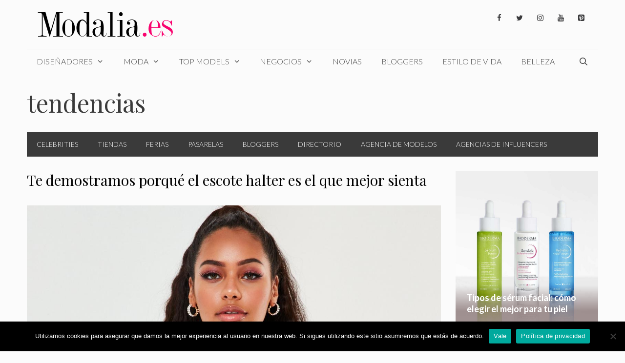

--- FILE ---
content_type: text/html; charset=UTF-8
request_url: https://www.modalia.es/tag/tendencias/page/3/
body_size: 33988
content:
<!DOCTYPE html>
<html lang="es">
<head><meta charset="UTF-8"><script>if(navigator.userAgent.match(/MSIE|Internet Explorer/i)||navigator.userAgent.match(/Trident\/7\..*?rv:11/i)){var href=document.location.href;if(!href.match(/[?&]nowprocket/)){if(href.indexOf("?")==-1){if(href.indexOf("#")==-1){document.location.href=href+"?nowprocket=1"}else{document.location.href=href.replace("#","?nowprocket=1#")}}else{if(href.indexOf("#")==-1){document.location.href=href+"&nowprocket=1"}else{document.location.href=href.replace("#","&nowprocket=1#")}}}}</script><script>class RocketLazyLoadScripts{constructor(){this.v="1.2.3",this.triggerEvents=["keydown","mousedown","mousemove","touchmove","touchstart","touchend","wheel"],this.userEventHandler=this._triggerListener.bind(this),this.touchStartHandler=this._onTouchStart.bind(this),this.touchMoveHandler=this._onTouchMove.bind(this),this.touchEndHandler=this._onTouchEnd.bind(this),this.clickHandler=this._onClick.bind(this),this.interceptedClicks=[],window.addEventListener("pageshow",t=>{this.persisted=t.persisted}),window.addEventListener("DOMContentLoaded",()=>{this._preconnect3rdParties()}),this.delayedScripts={normal:[],async:[],defer:[]},this.trash=[],this.allJQueries=[]}_addUserInteractionListener(t){if(document.hidden){t._triggerListener();return}this.triggerEvents.forEach(e=>window.addEventListener(e,t.userEventHandler,{passive:!0})),window.addEventListener("touchstart",t.touchStartHandler,{passive:!0}),window.addEventListener("mousedown",t.touchStartHandler),document.addEventListener("visibilitychange",t.userEventHandler)}_removeUserInteractionListener(){this.triggerEvents.forEach(t=>window.removeEventListener(t,this.userEventHandler,{passive:!0})),document.removeEventListener("visibilitychange",this.userEventHandler)}_onTouchStart(t){"HTML"!==t.target.tagName&&(window.addEventListener("touchend",this.touchEndHandler),window.addEventListener("mouseup",this.touchEndHandler),window.addEventListener("touchmove",this.touchMoveHandler,{passive:!0}),window.addEventListener("mousemove",this.touchMoveHandler),t.target.addEventListener("click",this.clickHandler),this._renameDOMAttribute(t.target,"onclick","rocket-onclick"),this._pendingClickStarted())}_onTouchMove(t){window.removeEventListener("touchend",this.touchEndHandler),window.removeEventListener("mouseup",this.touchEndHandler),window.removeEventListener("touchmove",this.touchMoveHandler,{passive:!0}),window.removeEventListener("mousemove",this.touchMoveHandler),t.target.removeEventListener("click",this.clickHandler),this._renameDOMAttribute(t.target,"rocket-onclick","onclick"),this._pendingClickFinished()}_onTouchEnd(t){window.removeEventListener("touchend",this.touchEndHandler),window.removeEventListener("mouseup",this.touchEndHandler),window.removeEventListener("touchmove",this.touchMoveHandler,{passive:!0}),window.removeEventListener("mousemove",this.touchMoveHandler)}_onClick(t){t.target.removeEventListener("click",this.clickHandler),this._renameDOMAttribute(t.target,"rocket-onclick","onclick"),this.interceptedClicks.push(t),t.preventDefault(),t.stopPropagation(),t.stopImmediatePropagation(),this._pendingClickFinished()}_replayClicks(){window.removeEventListener("touchstart",this.touchStartHandler,{passive:!0}),window.removeEventListener("mousedown",this.touchStartHandler),this.interceptedClicks.forEach(t=>{t.target.dispatchEvent(new MouseEvent("click",{view:t.view,bubbles:!0,cancelable:!0}))})}_waitForPendingClicks(){return new Promise(t=>{this._isClickPending?this._pendingClickFinished=t:t()})}_pendingClickStarted(){this._isClickPending=!0}_pendingClickFinished(){this._isClickPending=!1}_renameDOMAttribute(t,e,r){t.hasAttribute&&t.hasAttribute(e)&&(event.target.setAttribute(r,event.target.getAttribute(e)),event.target.removeAttribute(e))}_triggerListener(){this._removeUserInteractionListener(this),"loading"===document.readyState?document.addEventListener("DOMContentLoaded",this._loadEverythingNow.bind(this)):this._loadEverythingNow()}_preconnect3rdParties(){let t=[];document.querySelectorAll("script[type=rocketlazyloadscript]").forEach(e=>{if(e.hasAttribute("src")){let r=new URL(e.src).origin;r!==location.origin&&t.push({src:r,crossOrigin:e.crossOrigin||"module"===e.getAttribute("data-rocket-type")})}}),t=[...new Map(t.map(t=>[JSON.stringify(t),t])).values()],this._batchInjectResourceHints(t,"preconnect")}async _loadEverythingNow(){this.lastBreath=Date.now(),this._delayEventListeners(this),this._delayJQueryReady(this),this._handleDocumentWrite(),this._registerAllDelayedScripts(),this._preloadAllScripts(),await this._loadScriptsFromList(this.delayedScripts.normal),await this._loadScriptsFromList(this.delayedScripts.defer),await this._loadScriptsFromList(this.delayedScripts.async);try{await this._triggerDOMContentLoaded(),await this._triggerWindowLoad()}catch(t){console.error(t)}window.dispatchEvent(new Event("rocket-allScriptsLoaded")),this._waitForPendingClicks().then(()=>{this._replayClicks()}),this._emptyTrash()}_registerAllDelayedScripts(){document.querySelectorAll("script[type=rocketlazyloadscript]").forEach(t=>{t.hasAttribute("data-rocket-src")?t.hasAttribute("async")&&!1!==t.async?this.delayedScripts.async.push(t):t.hasAttribute("defer")&&!1!==t.defer||"module"===t.getAttribute("data-rocket-type")?this.delayedScripts.defer.push(t):this.delayedScripts.normal.push(t):this.delayedScripts.normal.push(t)})}async _transformScript(t){return new Promise((await this._littleBreath(),navigator.userAgent.indexOf("Firefox/")>0||""===navigator.vendor)?e=>{let r=document.createElement("script");[...t.attributes].forEach(t=>{let e=t.nodeName;"type"!==e&&("data-rocket-type"===e&&(e="type"),"data-rocket-src"===e&&(e="src"),r.setAttribute(e,t.nodeValue))}),t.text&&(r.text=t.text),r.hasAttribute("src")?(r.addEventListener("load",e),r.addEventListener("error",e)):(r.text=t.text,e());try{t.parentNode.replaceChild(r,t)}catch(i){e()}}:async e=>{function r(){t.setAttribute("data-rocket-status","failed"),e()}try{let i=t.getAttribute("data-rocket-type"),n=t.getAttribute("data-rocket-src");t.text,i?(t.type=i,t.removeAttribute("data-rocket-type")):t.removeAttribute("type"),t.addEventListener("load",function r(){t.setAttribute("data-rocket-status","executed"),e()}),t.addEventListener("error",r),n?(t.removeAttribute("data-rocket-src"),t.src=n):t.src="data:text/javascript;base64,"+window.btoa(unescape(encodeURIComponent(t.text)))}catch(s){r()}})}async _loadScriptsFromList(t){let e=t.shift();return e&&e.isConnected?(await this._transformScript(e),this._loadScriptsFromList(t)):Promise.resolve()}_preloadAllScripts(){this._batchInjectResourceHints([...this.delayedScripts.normal,...this.delayedScripts.defer,...this.delayedScripts.async],"preload")}_batchInjectResourceHints(t,e){var r=document.createDocumentFragment();t.forEach(t=>{let i=t.getAttribute&&t.getAttribute("data-rocket-src")||t.src;if(i){let n=document.createElement("link");n.href=i,n.rel=e,"preconnect"!==e&&(n.as="script"),t.getAttribute&&"module"===t.getAttribute("data-rocket-type")&&(n.crossOrigin=!0),t.crossOrigin&&(n.crossOrigin=t.crossOrigin),t.integrity&&(n.integrity=t.integrity),r.appendChild(n),this.trash.push(n)}}),document.head.appendChild(r)}_delayEventListeners(t){let e={};function r(t,r){!function t(r){!e[r]&&(e[r]={originalFunctions:{add:r.addEventListener,remove:r.removeEventListener},eventsToRewrite:[]},r.addEventListener=function(){arguments[0]=i(arguments[0]),e[r].originalFunctions.add.apply(r,arguments)},r.removeEventListener=function(){arguments[0]=i(arguments[0]),e[r].originalFunctions.remove.apply(r,arguments)});function i(t){return e[r].eventsToRewrite.indexOf(t)>=0?"rocket-"+t:t}}(t),e[t].eventsToRewrite.push(r)}function i(t,e){let r=t[e];Object.defineProperty(t,e,{get:()=>r||function(){},set(i){t["rocket"+e]=r=i}})}r(document,"DOMContentLoaded"),r(window,"DOMContentLoaded"),r(window,"load"),r(window,"pageshow"),r(document,"readystatechange"),i(document,"onreadystatechange"),i(window,"onload"),i(window,"onpageshow")}_delayJQueryReady(t){let e;function r(r){if(r&&r.fn&&!t.allJQueries.includes(r)){r.fn.ready=r.fn.init.prototype.ready=function(e){return t.domReadyFired?e.bind(document)(r):document.addEventListener("rocket-DOMContentLoaded",()=>e.bind(document)(r)),r([])};let i=r.fn.on;r.fn.on=r.fn.init.prototype.on=function(){if(this[0]===window){function t(t){return t.split(" ").map(t=>"load"===t||0===t.indexOf("load.")?"rocket-jquery-load":t).join(" ")}"string"==typeof arguments[0]||arguments[0]instanceof String?arguments[0]=t(arguments[0]):"object"==typeof arguments[0]&&Object.keys(arguments[0]).forEach(e=>{let r=arguments[0][e];delete arguments[0][e],arguments[0][t(e)]=r})}return i.apply(this,arguments),this},t.allJQueries.push(r)}e=r}r(window.jQuery),Object.defineProperty(window,"jQuery",{get:()=>e,set(t){r(t)}})}async _triggerDOMContentLoaded(){this.domReadyFired=!0,await this._littleBreath(),document.dispatchEvent(new Event("rocket-DOMContentLoaded")),await this._littleBreath(),window.dispatchEvent(new Event("rocket-DOMContentLoaded")),await this._littleBreath(),document.dispatchEvent(new Event("rocket-readystatechange")),await this._littleBreath(),document.rocketonreadystatechange&&document.rocketonreadystatechange()}async _triggerWindowLoad(){await this._littleBreath(),window.dispatchEvent(new Event("rocket-load")),await this._littleBreath(),window.rocketonload&&window.rocketonload(),await this._littleBreath(),this.allJQueries.forEach(t=>t(window).trigger("rocket-jquery-load")),await this._littleBreath();let t=new Event("rocket-pageshow");t.persisted=this.persisted,window.dispatchEvent(t),await this._littleBreath(),window.rocketonpageshow&&window.rocketonpageshow({persisted:this.persisted})}_handleDocumentWrite(){let t=new Map;document.write=document.writeln=function(e){let r=document.currentScript;r||console.error("WPRocket unable to document.write this: "+e);let i=document.createRange(),n=r.parentElement,s=t.get(r);void 0===s&&(s=r.nextSibling,t.set(r,s));let a=document.createDocumentFragment();i.setStart(a,0),a.appendChild(i.createContextualFragment(e)),n.insertBefore(a,s)}}async _littleBreath(){Date.now()-this.lastBreath>45&&(await this._requestAnimFrame(),this.lastBreath=Date.now())}async _requestAnimFrame(){return document.hidden?new Promise(t=>setTimeout(t)):new Promise(t=>requestAnimationFrame(t))}_emptyTrash(){this.trash.forEach(t=>t.remove())}static run(){let t=new RocketLazyLoadScripts;t._addUserInteractionListener(t)}}RocketLazyLoadScripts.run();</script>
	
	<meta name='robots' content='index, follow, max-image-preview:large, max-snippet:-1, max-video-preview:-1' />
	<style>img:is([sizes="auto" i], [sizes^="auto," i]) { contain-intrinsic-size: 3000px 1500px }</style>
	<meta name="viewport" content="width=device-width, initial-scale=1"><!-- Etiqueta de Google (gtag.js) modo de consentimiento dataLayer añadido por Site Kit -->
<script type="rocketlazyloadscript" id="google_gtagjs-js-consent-mode-data-layer">
window.dataLayer = window.dataLayer || [];function gtag(){dataLayer.push(arguments);}
gtag('consent', 'default', {"ad_personalization":"denied","ad_storage":"denied","ad_user_data":"denied","analytics_storage":"denied","functionality_storage":"denied","security_storage":"denied","personalization_storage":"denied","region":["AT","BE","BG","CH","CY","CZ","DE","DK","EE","ES","FI","FR","GB","GR","HR","HU","IE","IS","IT","LI","LT","LU","LV","MT","NL","NO","PL","PT","RO","SE","SI","SK"],"wait_for_update":500});
window._googlesitekitConsentCategoryMap = {"statistics":["analytics_storage"],"marketing":["ad_storage","ad_user_data","ad_personalization"],"functional":["functionality_storage","security_storage"],"preferences":["personalization_storage"]};
window._googlesitekitConsents = {"ad_personalization":"denied","ad_storage":"denied","ad_user_data":"denied","analytics_storage":"denied","functionality_storage":"denied","security_storage":"denied","personalization_storage":"denied","region":["AT","BE","BG","CH","CY","CZ","DE","DK","EE","ES","FI","FR","GB","GR","HR","HU","IE","IS","IT","LI","LT","LU","LV","MT","NL","NO","PL","PT","RO","SE","SI","SK"],"wait_for_update":500};
</script>
<!-- Fin de la etiqueta Google (gtag.js) modo de consentimiento dataLayer añadido por Site Kit -->

	<!-- This site is optimized with the Yoast SEO plugin v26.7 - https://yoast.com/wordpress/plugins/seo/ -->
	<title>Las últimas Noticias y Novedades de tendencias. La actualidad en Modalia.es, tu revista de moda - 2022</title><link rel="preload" as="style" href="https://fonts.googleapis.com/css?family=Lato%3A100%2C100italic%2C300%2C300italic%2Cregular%2Citalic%2C700%2C700italic%2C900%2C900italic%7CPlayfair%20Display%3Aregular%2Citalic%2C700%2C700italic%2C900%2C900italic&#038;display=swap" /><link rel="stylesheet" href="https://fonts.googleapis.com/css?family=Lato%3A100%2C100italic%2C300%2C300italic%2Cregular%2Citalic%2C700%2C700italic%2C900%2C900italic%7CPlayfair%20Display%3Aregular%2Citalic%2C700%2C700italic%2C900%2C900italic&#038;display=swap" media="print" onload="this.media='all'" /><noscript><link rel="stylesheet" href="https://fonts.googleapis.com/css?family=Lato%3A100%2C100italic%2C300%2C300italic%2Cregular%2Citalic%2C700%2C700italic%2C900%2C900italic%7CPlayfair%20Display%3Aregular%2Citalic%2C700%2C700italic%2C900%2C900italic&#038;display=swap" /></noscript>
	<meta name="description" content="tendencias - Las noticias y actualidad en Modalia.es - Revista de Moda" />
	<link rel="canonical" href="https://www.modalia.es/tag/tendencias/page/3/" />
	<link rel="prev" href="https://www.modalia.es/tag/tendencias/page/2/" />
	<link rel="next" href="https://www.modalia.es/tag/tendencias/page/4/" />
	<meta property="og:locale" content="es_ES" />
	<meta property="og:type" content="article" />
	<meta property="og:title" content="Las últimas Noticias y Novedades de tendencias. La actualidad en Modalia.es, tu revista de moda - 2022" />
	<meta property="og:description" content="tendencias - Las noticias y actualidad en Modalia.es - Revista de Moda" />
	<meta property="og:url" content="https://www.modalia.es/tag/tendencias/" />
	<meta property="og:site_name" content="Modalia.es" />
	<meta name="twitter:card" content="summary_large_image" />
	<meta name="twitter:site" content="@modalia" />
	<script type="application/ld+json" class="yoast-schema-graph">{"@context":"https://schema.org","@graph":[{"@type":"CollectionPage","@id":"https://www.modalia.es/tag/tendencias/","url":"https://www.modalia.es/tag/tendencias/page/3/","name":"Las últimas Noticias y Novedades de tendencias. La actualidad en Modalia.es, tu revista de moda - 2022","isPartOf":{"@id":"https://www.modalia.es/#website"},"primaryImageOfPage":{"@id":"https://www.modalia.es/tag/tendencias/page/3/#primaryimage"},"image":{"@id":"https://www.modalia.es/tag/tendencias/page/3/#primaryimage"},"thumbnailUrl":"https://www.modalia.es/wp-content/uploads/2023/04/SCO2103351_03.jpeg","description":"tendencias - Las noticias y actualidad en Modalia.es - Revista de Moda","breadcrumb":{"@id":"https://www.modalia.es/tag/tendencias/page/3/#breadcrumb"},"inLanguage":"es"},{"@type":"ImageObject","inLanguage":"es","@id":"https://www.modalia.es/tag/tendencias/page/3/#primaryimage","url":"https://www.modalia.es/wp-content/uploads/2023/04/SCO2103351_03.jpeg","contentUrl":"https://www.modalia.es/wp-content/uploads/2023/04/SCO2103351_03.jpeg","width":1200,"height":1739},{"@type":"BreadcrumbList","@id":"https://www.modalia.es/tag/tendencias/page/3/#breadcrumb","itemListElement":[{"@type":"ListItem","position":1,"name":"Portada","item":"https://www.modalia.es/"},{"@type":"ListItem","position":2,"name":"tendencias"}]},{"@type":"WebSite","@id":"https://www.modalia.es/#website","url":"https://www.modalia.es/","name":"Modalia.es","description":"Revista de Moda","publisher":{"@id":"https://www.modalia.es/#organization"},"potentialAction":[{"@type":"SearchAction","target":{"@type":"EntryPoint","urlTemplate":"https://www.modalia.es/?s={search_term_string}"},"query-input":{"@type":"PropertyValueSpecification","valueRequired":true,"valueName":"search_term_string"}}],"inLanguage":"es"},{"@type":"Organization","@id":"https://www.modalia.es/#organization","name":"Modalia.es","url":"https://www.modalia.es/","logo":{"@type":"ImageObject","inLanguage":"es","@id":"https://www.modalia.es/#/schema/logo/image/","url":"https://www.modalia.es/wp-content/uploads/2020/03/Modalia_es-e1616489182185.png","contentUrl":"https://www.modalia.es/wp-content/uploads/2020/03/Modalia_es-e1616489182185.png","width":345,"height":60,"caption":"Modalia.es"},"image":{"@id":"https://www.modalia.es/#/schema/logo/image/"},"sameAs":["https://www.facebook.com/modalia.es","https://x.com/modalia","https://www.instagram.com/modalia_es/?hl=es","https://www.linkedin.com/company/modalia-es","https://www.pinterest.es/modaliaspain/","https://www.youtube.com/user/modalia"]}]}</script>
	<!-- / Yoast SEO plugin. -->


<link rel='dns-prefetch' href='//www.modalia.es' />
<link rel='dns-prefetch' href='//www.googletagmanager.com' />
<link rel='dns-prefetch' href='//pagead2.googlesyndication.com' />
<link href='https://fonts.gstatic.com' crossorigin rel='preconnect' />
<link href='https://fonts.googleapis.com' crossorigin rel='preconnect' />
<link rel="alternate" type="application/rss+xml" title="Modalia.es &raquo; Feed" href="https://www.modalia.es/feed/" />
<link rel="alternate" type="application/rss+xml" title="Modalia.es &raquo; Feed de los comentarios" href="https://www.modalia.es/comments/feed/" />
<link rel="alternate" type="application/rss+xml" title="Modalia.es &raquo; Etiqueta tendencias del feed" href="https://www.modalia.es/tag/tendencias/feed/" />

<link rel='stylesheet' id='sbi_styles-css' href='https://www.modalia.es/wp-content/plugins/instagram-feed/css/sbi-styles.min.css?ver=6.9.1' media='all' />
<style id='wp-emoji-styles-inline-css'>

	img.wp-smiley, img.emoji {
		display: inline !important;
		border: none !important;
		box-shadow: none !important;
		height: 1em !important;
		width: 1em !important;
		margin: 0 0.07em !important;
		vertical-align: -0.1em !important;
		background: none !important;
		padding: 0 !important;
	}
</style>
<link rel='stylesheet' id='wp-block-library-css' href='https://www.modalia.es/wp-includes/css/dist/block-library/style.min.css?ver=6.8.3' media='all' />
<style id='classic-theme-styles-inline-css'>
/*! This file is auto-generated */
.wp-block-button__link{color:#fff;background-color:#32373c;border-radius:9999px;box-shadow:none;text-decoration:none;padding:calc(.667em + 2px) calc(1.333em + 2px);font-size:1.125em}.wp-block-file__button{background:#32373c;color:#fff;text-decoration:none}
</style>
<style id='global-styles-inline-css'>
:root{--wp--preset--aspect-ratio--square: 1;--wp--preset--aspect-ratio--4-3: 4/3;--wp--preset--aspect-ratio--3-4: 3/4;--wp--preset--aspect-ratio--3-2: 3/2;--wp--preset--aspect-ratio--2-3: 2/3;--wp--preset--aspect-ratio--16-9: 16/9;--wp--preset--aspect-ratio--9-16: 9/16;--wp--preset--color--black: #000000;--wp--preset--color--cyan-bluish-gray: #abb8c3;--wp--preset--color--white: #ffffff;--wp--preset--color--pale-pink: #f78da7;--wp--preset--color--vivid-red: #cf2e2e;--wp--preset--color--luminous-vivid-orange: #ff6900;--wp--preset--color--luminous-vivid-amber: #fcb900;--wp--preset--color--light-green-cyan: #7bdcb5;--wp--preset--color--vivid-green-cyan: #00d084;--wp--preset--color--pale-cyan-blue: #8ed1fc;--wp--preset--color--vivid-cyan-blue: #0693e3;--wp--preset--color--vivid-purple: #9b51e0;--wp--preset--color--contrast: var(--contrast);--wp--preset--color--contrast-2: var(--contrast-2);--wp--preset--color--contrast-3: var(--contrast-3);--wp--preset--color--base: var(--base);--wp--preset--color--base-2: var(--base-2);--wp--preset--color--base-3: var(--base-3);--wp--preset--color--accent: var(--accent);--wp--preset--gradient--vivid-cyan-blue-to-vivid-purple: linear-gradient(135deg,rgba(6,147,227,1) 0%,rgb(155,81,224) 100%);--wp--preset--gradient--light-green-cyan-to-vivid-green-cyan: linear-gradient(135deg,rgb(122,220,180) 0%,rgb(0,208,130) 100%);--wp--preset--gradient--luminous-vivid-amber-to-luminous-vivid-orange: linear-gradient(135deg,rgba(252,185,0,1) 0%,rgba(255,105,0,1) 100%);--wp--preset--gradient--luminous-vivid-orange-to-vivid-red: linear-gradient(135deg,rgba(255,105,0,1) 0%,rgb(207,46,46) 100%);--wp--preset--gradient--very-light-gray-to-cyan-bluish-gray: linear-gradient(135deg,rgb(238,238,238) 0%,rgb(169,184,195) 100%);--wp--preset--gradient--cool-to-warm-spectrum: linear-gradient(135deg,rgb(74,234,220) 0%,rgb(151,120,209) 20%,rgb(207,42,186) 40%,rgb(238,44,130) 60%,rgb(251,105,98) 80%,rgb(254,248,76) 100%);--wp--preset--gradient--blush-light-purple: linear-gradient(135deg,rgb(255,206,236) 0%,rgb(152,150,240) 100%);--wp--preset--gradient--blush-bordeaux: linear-gradient(135deg,rgb(254,205,165) 0%,rgb(254,45,45) 50%,rgb(107,0,62) 100%);--wp--preset--gradient--luminous-dusk: linear-gradient(135deg,rgb(255,203,112) 0%,rgb(199,81,192) 50%,rgb(65,88,208) 100%);--wp--preset--gradient--pale-ocean: linear-gradient(135deg,rgb(255,245,203) 0%,rgb(182,227,212) 50%,rgb(51,167,181) 100%);--wp--preset--gradient--electric-grass: linear-gradient(135deg,rgb(202,248,128) 0%,rgb(113,206,126) 100%);--wp--preset--gradient--midnight: linear-gradient(135deg,rgb(2,3,129) 0%,rgb(40,116,252) 100%);--wp--preset--font-size--small: 13px;--wp--preset--font-size--medium: 20px;--wp--preset--font-size--large: 36px;--wp--preset--font-size--x-large: 42px;--wp--preset--spacing--20: 0.44rem;--wp--preset--spacing--30: 0.67rem;--wp--preset--spacing--40: 1rem;--wp--preset--spacing--50: 1.5rem;--wp--preset--spacing--60: 2.25rem;--wp--preset--spacing--70: 3.38rem;--wp--preset--spacing--80: 5.06rem;--wp--preset--shadow--natural: 6px 6px 9px rgba(0, 0, 0, 0.2);--wp--preset--shadow--deep: 12px 12px 50px rgba(0, 0, 0, 0.4);--wp--preset--shadow--sharp: 6px 6px 0px rgba(0, 0, 0, 0.2);--wp--preset--shadow--outlined: 6px 6px 0px -3px rgba(255, 255, 255, 1), 6px 6px rgba(0, 0, 0, 1);--wp--preset--shadow--crisp: 6px 6px 0px rgba(0, 0, 0, 1);}:where(.is-layout-flex){gap: 0.5em;}:where(.is-layout-grid){gap: 0.5em;}body .is-layout-flex{display: flex;}.is-layout-flex{flex-wrap: wrap;align-items: center;}.is-layout-flex > :is(*, div){margin: 0;}body .is-layout-grid{display: grid;}.is-layout-grid > :is(*, div){margin: 0;}:where(.wp-block-columns.is-layout-flex){gap: 2em;}:where(.wp-block-columns.is-layout-grid){gap: 2em;}:where(.wp-block-post-template.is-layout-flex){gap: 1.25em;}:where(.wp-block-post-template.is-layout-grid){gap: 1.25em;}.has-black-color{color: var(--wp--preset--color--black) !important;}.has-cyan-bluish-gray-color{color: var(--wp--preset--color--cyan-bluish-gray) !important;}.has-white-color{color: var(--wp--preset--color--white) !important;}.has-pale-pink-color{color: var(--wp--preset--color--pale-pink) !important;}.has-vivid-red-color{color: var(--wp--preset--color--vivid-red) !important;}.has-luminous-vivid-orange-color{color: var(--wp--preset--color--luminous-vivid-orange) !important;}.has-luminous-vivid-amber-color{color: var(--wp--preset--color--luminous-vivid-amber) !important;}.has-light-green-cyan-color{color: var(--wp--preset--color--light-green-cyan) !important;}.has-vivid-green-cyan-color{color: var(--wp--preset--color--vivid-green-cyan) !important;}.has-pale-cyan-blue-color{color: var(--wp--preset--color--pale-cyan-blue) !important;}.has-vivid-cyan-blue-color{color: var(--wp--preset--color--vivid-cyan-blue) !important;}.has-vivid-purple-color{color: var(--wp--preset--color--vivid-purple) !important;}.has-black-background-color{background-color: var(--wp--preset--color--black) !important;}.has-cyan-bluish-gray-background-color{background-color: var(--wp--preset--color--cyan-bluish-gray) !important;}.has-white-background-color{background-color: var(--wp--preset--color--white) !important;}.has-pale-pink-background-color{background-color: var(--wp--preset--color--pale-pink) !important;}.has-vivid-red-background-color{background-color: var(--wp--preset--color--vivid-red) !important;}.has-luminous-vivid-orange-background-color{background-color: var(--wp--preset--color--luminous-vivid-orange) !important;}.has-luminous-vivid-amber-background-color{background-color: var(--wp--preset--color--luminous-vivid-amber) !important;}.has-light-green-cyan-background-color{background-color: var(--wp--preset--color--light-green-cyan) !important;}.has-vivid-green-cyan-background-color{background-color: var(--wp--preset--color--vivid-green-cyan) !important;}.has-pale-cyan-blue-background-color{background-color: var(--wp--preset--color--pale-cyan-blue) !important;}.has-vivid-cyan-blue-background-color{background-color: var(--wp--preset--color--vivid-cyan-blue) !important;}.has-vivid-purple-background-color{background-color: var(--wp--preset--color--vivid-purple) !important;}.has-black-border-color{border-color: var(--wp--preset--color--black) !important;}.has-cyan-bluish-gray-border-color{border-color: var(--wp--preset--color--cyan-bluish-gray) !important;}.has-white-border-color{border-color: var(--wp--preset--color--white) !important;}.has-pale-pink-border-color{border-color: var(--wp--preset--color--pale-pink) !important;}.has-vivid-red-border-color{border-color: var(--wp--preset--color--vivid-red) !important;}.has-luminous-vivid-orange-border-color{border-color: var(--wp--preset--color--luminous-vivid-orange) !important;}.has-luminous-vivid-amber-border-color{border-color: var(--wp--preset--color--luminous-vivid-amber) !important;}.has-light-green-cyan-border-color{border-color: var(--wp--preset--color--light-green-cyan) !important;}.has-vivid-green-cyan-border-color{border-color: var(--wp--preset--color--vivid-green-cyan) !important;}.has-pale-cyan-blue-border-color{border-color: var(--wp--preset--color--pale-cyan-blue) !important;}.has-vivid-cyan-blue-border-color{border-color: var(--wp--preset--color--vivid-cyan-blue) !important;}.has-vivid-purple-border-color{border-color: var(--wp--preset--color--vivid-purple) !important;}.has-vivid-cyan-blue-to-vivid-purple-gradient-background{background: var(--wp--preset--gradient--vivid-cyan-blue-to-vivid-purple) !important;}.has-light-green-cyan-to-vivid-green-cyan-gradient-background{background: var(--wp--preset--gradient--light-green-cyan-to-vivid-green-cyan) !important;}.has-luminous-vivid-amber-to-luminous-vivid-orange-gradient-background{background: var(--wp--preset--gradient--luminous-vivid-amber-to-luminous-vivid-orange) !important;}.has-luminous-vivid-orange-to-vivid-red-gradient-background{background: var(--wp--preset--gradient--luminous-vivid-orange-to-vivid-red) !important;}.has-very-light-gray-to-cyan-bluish-gray-gradient-background{background: var(--wp--preset--gradient--very-light-gray-to-cyan-bluish-gray) !important;}.has-cool-to-warm-spectrum-gradient-background{background: var(--wp--preset--gradient--cool-to-warm-spectrum) !important;}.has-blush-light-purple-gradient-background{background: var(--wp--preset--gradient--blush-light-purple) !important;}.has-blush-bordeaux-gradient-background{background: var(--wp--preset--gradient--blush-bordeaux) !important;}.has-luminous-dusk-gradient-background{background: var(--wp--preset--gradient--luminous-dusk) !important;}.has-pale-ocean-gradient-background{background: var(--wp--preset--gradient--pale-ocean) !important;}.has-electric-grass-gradient-background{background: var(--wp--preset--gradient--electric-grass) !important;}.has-midnight-gradient-background{background: var(--wp--preset--gradient--midnight) !important;}.has-small-font-size{font-size: var(--wp--preset--font-size--small) !important;}.has-medium-font-size{font-size: var(--wp--preset--font-size--medium) !important;}.has-large-font-size{font-size: var(--wp--preset--font-size--large) !important;}.has-x-large-font-size{font-size: var(--wp--preset--font-size--x-large) !important;}
:where(.wp-block-post-template.is-layout-flex){gap: 1.25em;}:where(.wp-block-post-template.is-layout-grid){gap: 1.25em;}
:where(.wp-block-columns.is-layout-flex){gap: 2em;}:where(.wp-block-columns.is-layout-grid){gap: 2em;}
:root :where(.wp-block-pullquote){font-size: 1.5em;line-height: 1.6;}
</style>
<link rel='stylesheet' id='cookie-notice-front-css' href='https://www.modalia.es/wp-content/plugins/cookie-notice/css/front.min.css?ver=2.5.11' media='all' />
<link rel='stylesheet' id='wp-show-posts-css' href='https://www.modalia.es/wp-content/plugins/wp-show-posts/css/wp-show-posts-min.css?ver=1.1.6' media='all' />
<link rel='stylesheet' id='generate-style-css' href='https://www.modalia.es/wp-content/themes/generatepress/assets/css/all.min.css?ver=3.6.0' media='all' />
<style id='generate-style-inline-css'>
#nav-below {display:none;}
body{background-color:#fbfbfb;color:#3a3a3a;}a{color:#ff1956;}a:hover, a:focus, a:active{color:#000000;}body .grid-container{max-width:1170px;}.wp-block-group__inner-container{max-width:1170px;margin-left:auto;margin-right:auto;}.navigation-search{position:absolute;left:-99999px;pointer-events:none;visibility:hidden;z-index:20;width:100%;top:0;transition:opacity 100ms ease-in-out;opacity:0;}.navigation-search.nav-search-active{left:0;right:0;pointer-events:auto;visibility:visible;opacity:1;}.navigation-search input[type="search"]{outline:0;border:0;vertical-align:bottom;line-height:1;opacity:0.9;width:100%;z-index:20;border-radius:0;-webkit-appearance:none;height:60px;}.navigation-search input::-ms-clear{display:none;width:0;height:0;}.navigation-search input::-ms-reveal{display:none;width:0;height:0;}.navigation-search input::-webkit-search-decoration, .navigation-search input::-webkit-search-cancel-button, .navigation-search input::-webkit-search-results-button, .navigation-search input::-webkit-search-results-decoration{display:none;}.main-navigation li.search-item{z-index:21;}li.search-item.active{transition:opacity 100ms ease-in-out;}.nav-left-sidebar .main-navigation li.search-item.active,.nav-right-sidebar .main-navigation li.search-item.active{width:auto;display:inline-block;float:right;}.gen-sidebar-nav .navigation-search{top:auto;bottom:0;}:root{--contrast:#222222;--contrast-2:#575760;--contrast-3:#b2b2be;--base:#f0f0f0;--base-2:#f7f8f9;--base-3:#ffffff;--accent:#1e73be;}:root .has-contrast-color{color:var(--contrast);}:root .has-contrast-background-color{background-color:var(--contrast);}:root .has-contrast-2-color{color:var(--contrast-2);}:root .has-contrast-2-background-color{background-color:var(--contrast-2);}:root .has-contrast-3-color{color:var(--contrast-3);}:root .has-contrast-3-background-color{background-color:var(--contrast-3);}:root .has-base-color{color:var(--base);}:root .has-base-background-color{background-color:var(--base);}:root .has-base-2-color{color:var(--base-2);}:root .has-base-2-background-color{background-color:var(--base-2);}:root .has-base-3-color{color:var(--base-3);}:root .has-base-3-background-color{background-color:var(--base-3);}:root .has-accent-color{color:var(--accent);}:root .has-accent-background-color{background-color:var(--accent);}body, button, input, select, textarea{font-family:"Lato", sans-serif;font-weight:300;}body{line-height:1.6;}.entry-content > [class*="wp-block-"]:not(:last-child):not(.wp-block-heading){margin-bottom:1.5em;}.main-title{text-transform:uppercase;font-size:29px;}.main-navigation a, .menu-toggle{font-weight:300;text-transform:uppercase;font-size:16px;}.main-navigation .main-nav ul ul li a{font-size:15px;}.widget-title{font-family:"Lato", sans-serif;font-weight:500;text-transform:uppercase;}.sidebar .widget, .footer-widgets .widget{font-size:17px;}button:not(.menu-toggle),html input[type="button"],input[type="reset"],input[type="submit"],.button,.wp-block-button .wp-block-button__link{font-weight:500;text-transform:uppercase;font-size:14px;}h1{font-family:"Playfair Display", serif;font-size:50px;}h2{font-family:"Playfair Display", serif;font-size:30px;}h3{font-family:"Playfair Display", serif;font-size:24px;}h4{font-weight:700;font-size:18px;}h5{font-size:inherit;}@media (max-width:768px){.main-title{font-size:30px;}h1{font-size:30px;}h2{font-size:24px;}}.top-bar{background-color:#000000;color:#ffffff;}.top-bar a{color:#ffffff;}.top-bar a:hover{color:#303030;}.site-header{background-color:rgba(255,255,255,0);color:#3a3a3a;}.site-header a{color:#3a3a3a;}.main-title a,.main-title a:hover{color:#222222;}.site-description{color:#757575;}.mobile-menu-control-wrapper .menu-toggle,.mobile-menu-control-wrapper .menu-toggle:hover,.mobile-menu-control-wrapper .menu-toggle:focus,.has-inline-mobile-toggle #site-navigation.toggled{background-color:rgba(0, 0, 0, 0.02);}.main-navigation,.main-navigation ul ul{background-color:rgba(255,255,255,0);}.main-navigation .main-nav ul li a, .main-navigation .menu-toggle, .main-navigation .menu-bar-items{color:#3a3a3a;}.main-navigation .main-nav ul li:not([class*="current-menu-"]):hover > a, .main-navigation .main-nav ul li:not([class*="current-menu-"]):focus > a, .main-navigation .main-nav ul li.sfHover:not([class*="current-menu-"]) > a, .main-navigation .menu-bar-item:hover > a, .main-navigation .menu-bar-item.sfHover > a{color:#3a3a3a;background-color:rgba(255,84,129,0);}button.menu-toggle:hover,button.menu-toggle:focus,.main-navigation .mobile-bar-items a,.main-navigation .mobile-bar-items a:hover,.main-navigation .mobile-bar-items a:focus{color:#3a3a3a;}.main-navigation .main-nav ul li[class*="current-menu-"] > a{color:#3a3a3a;background-color:rgba(63,63,63,0);}.navigation-search input[type="search"],.navigation-search input[type="search"]:active, .navigation-search input[type="search"]:focus, .main-navigation .main-nav ul li.search-item.active > a, .main-navigation .menu-bar-items .search-item.active > a{color:#3a3a3a;background-color:rgba(255,84,129,0);}.main-navigation ul ul{background-color:#3a3a3a;}.main-navigation .main-nav ul ul li a{color:#ffffff;}.main-navigation .main-nav ul ul li:not([class*="current-menu-"]):hover > a,.main-navigation .main-nav ul ul li:not([class*="current-menu-"]):focus > a, .main-navigation .main-nav ul ul li.sfHover:not([class*="current-menu-"]) > a{color:#ffffff;background-color:#4f4f4f;}.main-navigation .main-nav ul ul li[class*="current-menu-"] > a{color:#ffffff;background-color:#4f4f4f;}.separate-containers .inside-article, .separate-containers .comments-area, .separate-containers .page-header, .one-container .container, .separate-containers .paging-navigation, .inside-page-header{background-color:#fbfbfb;}.entry-title a{color:#000000;}.entry-title a:hover{color:#000000;}.entry-meta{color:#595959;}.entry-meta a{color:#595959;}.entry-meta a:hover{color:#222222;}h2{color:#222222;}.sidebar .widget{background-color:#f4f6f7;}.sidebar .widget .widget-title{color:#3a3a3a;}.footer-widgets{color:#3a3a3a;background-color:rgba(0,0,0,0);}.footer-widgets a{color:#ff1956;}.footer-widgets a:hover{color:#222222;}.footer-widgets .widget-title{color:#ff1956;}.site-info{color:#ff1956;background-color:rgba(34,34,34,0);}.site-info a{color:#0a0a0a;}.site-info a:hover{color:#606060;}.footer-bar .widget_nav_menu .current-menu-item a{color:#606060;}input[type="text"],input[type="email"],input[type="url"],input[type="password"],input[type="search"],input[type="tel"],input[type="number"],textarea,select{color:#666666;background-color:#fafafa;border-color:#cccccc;}input[type="text"]:focus,input[type="email"]:focus,input[type="url"]:focus,input[type="password"]:focus,input[type="search"]:focus,input[type="tel"]:focus,input[type="number"]:focus,textarea:focus,select:focus{color:#666666;background-color:#ffffff;border-color:#bfbfbf;}button,html input[type="button"],input[type="reset"],input[type="submit"],a.button,a.wp-block-button__link:not(.has-background){color:#ffffff;background-color:#ff1956;}button:hover,html input[type="button"]:hover,input[type="reset"]:hover,input[type="submit"]:hover,a.button:hover,button:focus,html input[type="button"]:focus,input[type="reset"]:focus,input[type="submit"]:focus,a.button:focus,a.wp-block-button__link:not(.has-background):active,a.wp-block-button__link:not(.has-background):focus,a.wp-block-button__link:not(.has-background):hover{color:#b5005a;background-color:#ffffff;}a.generate-back-to-top{background-color:rgba( 0,0,0,0.4 );color:#ffffff;}a.generate-back-to-top:hover,a.generate-back-to-top:focus{background-color:rgba( 0,0,0,0.6 );color:#ffffff;}:root{--gp-search-modal-bg-color:var(--base-3);--gp-search-modal-text-color:var(--contrast);--gp-search-modal-overlay-bg-color:rgba(0,0,0,0.2);}@media (max-width: 768px){.main-navigation .menu-bar-item:hover > a, .main-navigation .menu-bar-item.sfHover > a{background:none;color:#3a3a3a;}}.inside-top-bar{padding:10px;}.inside-header{padding:20px 10px 20px 10px;}.separate-containers .inside-article, .separate-containers .comments-area, .separate-containers .page-header, .separate-containers .paging-navigation, .one-container .site-content, .inside-page-header{padding:0px 0px 60px 0px;}.site-main .wp-block-group__inner-container{padding:0px 0px 60px 0px;}.entry-content .alignwide, body:not(.no-sidebar) .entry-content .alignfull{margin-left:-0px;width:calc(100% + 0px);max-width:calc(100% + 0px);}.one-container.right-sidebar .site-main,.one-container.both-right .site-main{margin-right:0px;}.one-container.left-sidebar .site-main,.one-container.both-left .site-main{margin-left:0px;}.one-container.both-sidebars .site-main{margin:0px;}.separate-containers .widget, .separate-containers .site-main > *, .separate-containers .page-header, .widget-area .main-navigation{margin-bottom:30px;}.separate-containers .site-main{margin:30px;}.both-right.separate-containers .inside-left-sidebar{margin-right:15px;}.both-right.separate-containers .inside-right-sidebar{margin-left:15px;}.both-left.separate-containers .inside-left-sidebar{margin-right:15px;}.both-left.separate-containers .inside-right-sidebar{margin-left:15px;}.separate-containers .page-header-image, .separate-containers .page-header-contained, .separate-containers .page-header-image-single, .separate-containers .page-header-content-single{margin-top:30px;}.separate-containers .inside-right-sidebar, .separate-containers .inside-left-sidebar{margin-top:30px;margin-bottom:30px;}.main-navigation .main-nav ul li a,.menu-toggle,.main-navigation .mobile-bar-items a{line-height:50px;}.navigation-search input[type="search"]{height:50px;}.rtl .menu-item-has-children .dropdown-menu-toggle{padding-left:20px;}.rtl .main-navigation .main-nav ul li.menu-item-has-children > a{padding-right:20px;}.widget-area .widget{padding:15px;}.site-info{padding:20px;}@media (max-width:768px){.separate-containers .inside-article, .separate-containers .comments-area, .separate-containers .page-header, .separate-containers .paging-navigation, .one-container .site-content, .inside-page-header{padding:20px;}.site-main .wp-block-group__inner-container{padding:20px;}.site-info{padding-right:10px;padding-left:10px;}.entry-content .alignwide, body:not(.no-sidebar) .entry-content .alignfull{margin-left:-20px;width:calc(100% + 40px);max-width:calc(100% + 40px);}}/* End cached CSS */@media (max-width: 768px){.main-navigation .menu-toggle,.main-navigation .mobile-bar-items,.sidebar-nav-mobile:not(#sticky-placeholder){display:block;}.main-navigation ul,.gen-sidebar-nav{display:none;}[class*="nav-float-"] .site-header .inside-header > *{float:none;clear:both;}}
.dynamic-author-image-rounded{border-radius:100%;}.dynamic-featured-image, .dynamic-author-image{vertical-align:middle;}.one-container.blog .dynamic-content-template:not(:last-child), .one-container.archive .dynamic-content-template:not(:last-child){padding-bottom:0px;}.dynamic-entry-excerpt > p:last-child{margin-bottom:0px;}
.main-navigation .main-nav ul li a,.menu-toggle,.main-navigation .mobile-bar-items a{transition: line-height 300ms ease}.main-navigation.toggled .main-nav > ul{background-color: rgba(255,255,255,0)}
.page-hero{padding-top:30px;padding-bottom:30px;box-sizing:border-box;}.inside-page-hero > *:last-child{margin-bottom:0px;}.page-hero time.updated{display:none;}@media (max-width:768px){.page-hero{padding-right:15px;padding-left:15px;}}
</style>
<link data-minify="1" rel='stylesheet' id='generate-font-icons-css' href='https://www.modalia.es/wp-content/cache/min/1/wp-content/themes/generatepress/assets/css/components/font-icons.min.css?ver=1697275193' media='all' />
<link data-minify="1" rel='stylesheet' id='gp-premium-icons-css' href='https://www.modalia.es/wp-content/cache/min/1/wp-content/plugins/gp-premium/general/icons/icons.min.css?ver=1697275193' media='all' />
<link rel='stylesheet' id='generate-blog-css' href='https://www.modalia.es/wp-content/plugins/gp-premium/blog/functions/css/style.min.css?ver=2.4.0' media='all' />
<link rel='stylesheet' id='generate-secondary-nav-css' href='https://www.modalia.es/wp-content/plugins/gp-premium/secondary-nav/functions/css/style.min.css?ver=2.4.0' media='all' />
<style id='generate-secondary-nav-inline-css'>
.secondary-navigation{background-color:#3a3a3a;}.secondary-navigation .main-nav ul li a,.secondary-navigation .menu-toggle,.secondary-menu-bar-items .menu-bar-item > a{color:#ffffff;font-weight:300;text-transform:uppercase;font-size:14px;line-height:50px;}.secondary-navigation .secondary-menu-bar-items{color:#ffffff;font-size:14px;}button.secondary-menu-toggle:hover,button.secondary-menu-toggle:focus{color:#ffffff;}.widget-area .secondary-navigation{margin-bottom:30px;}.secondary-navigation ul ul{background-color:#303030;top:auto;}.secondary-navigation .main-nav ul ul li a{color:#ffffff;font-size:13px;}.secondary-navigation .main-nav ul li:not([class*="current-menu-"]):hover > a, .secondary-navigation .main-nav ul li:not([class*="current-menu-"]):focus > a, .secondary-navigation .main-nav ul li.sfHover:not([class*="current-menu-"]) > a, .secondary-menu-bar-items .menu-bar-item:hover > a{color:#ffffff;background-color:#303030;}.secondary-navigation .main-nav ul ul li:not([class*="current-menu-"]):hover > a,.secondary-navigation .main-nav ul ul li:not([class*="current-menu-"]):focus > a,.secondary-navigation .main-nav ul ul li.sfHover:not([class*="current-menu-"]) > a{color:#ffffff;background-color:#474747;}.secondary-navigation .main-nav ul li[class*="current-menu-"] > a{color:#3a3a3a;background-color:#fbfbfb;}.secondary-navigation .main-nav ul ul li[class*="current-menu-"] > a{color:#ffffff;background-color:#474747;}@media (max-width: 768px) {.secondary-menu-bar-items .menu-bar-item:hover > a{background: none;color: #ffffff;}}
</style>
<link rel='stylesheet' id='generate-secondary-nav-mobile-css' href='https://www.modalia.es/wp-content/plugins/gp-premium/secondary-nav/functions/css/style-mobile.min.css?ver=2.4.0' media='all' />
<link rel='stylesheet' id='generate-sticky-css' href='https://www.modalia.es/wp-content/plugins/gp-premium/menu-plus/functions/css/sticky.min.css?ver=2.4.0' media='all' />
<link rel='stylesheet' id='generate-offside-css' href='https://www.modalia.es/wp-content/plugins/gp-premium/menu-plus/functions/css/offside.min.css?ver=2.4.0' media='all' />
<style id='generate-offside-inline-css'>
:root{--gp-slideout-width:265px;}.slideout-navigation.main-navigation{background-color:#fbfbfb;}.slideout-navigation.main-navigation .main-nav ul li a{color:#3a3a3a;font-weight:normal;text-transform:none;}.slideout-navigation.main-navigation ul ul{background-color:#3a3a3a;}.slideout-navigation.main-navigation .main-nav ul ul li a{color:#ffffff;}.slideout-navigation.main-navigation.do-overlay .main-nav ul ul li a{font-size:1em;}.slideout-navigation.main-navigation .main-nav ul li:not([class*="current-menu-"]):hover > a, .slideout-navigation.main-navigation .main-nav ul li:not([class*="current-menu-"]):focus > a, .slideout-navigation.main-navigation .main-nav ul li.sfHover:not([class*="current-menu-"]) > a{color:#fbfbfb;background-color:#3a3a3c;}.slideout-navigation.main-navigation .main-nav ul ul li:not([class*="current-menu-"]):hover > a, .slideout-navigation.main-navigation .main-nav ul ul li:not([class*="current-menu-"]):focus > a, .slideout-navigation.main-navigation .main-nav ul ul li.sfHover:not([class*="current-menu-"]) > a{color:#ffffff;background-color:#4f4f4f;}.slideout-navigation.main-navigation .main-nav ul li[class*="current-menu-"] > a{color:#fbfbfb;background-color:#3a3a3c;}.slideout-navigation.main-navigation .main-nav ul ul li[class*="current-menu-"] > a{color:#ffffff;background-color:#4f4f4f;}.slideout-navigation, .slideout-navigation a{color:#3a3a3a;}.slideout-navigation button.slideout-exit{color:#3a3a3a;padding-left:20px;padding-right:20px;}.slideout-navigation .dropdown-menu-toggle:before{content:"\f107";}.slideout-navigation .sfHover > a .dropdown-menu-toggle:before{content:"\f106";}@media (max-width: 768px){.menu-bar-item.slideout-toggle{display:none;}}
</style>
<script src="https://www.modalia.es/wp-includes/js/jquery/jquery.min.js?ver=3.7.1" id="jquery-core-js"></script>
<script id="cookie-notice-front-js-before">
var cnArgs = {"ajaxUrl":"https:\/\/www.modalia.es\/wp-admin\/admin-ajax.php","nonce":"bb0e01c228","hideEffect":"fade","position":"bottom","onScroll":false,"onScrollOffset":100,"onClick":false,"cookieName":"cookie_notice_accepted","cookieTime":2592000,"cookieTimeRejected":2592000,"globalCookie":false,"redirection":false,"cache":true,"revokeCookies":false,"revokeCookiesOpt":"automatic"};
</script>
<script src="https://www.modalia.es/wp-content/plugins/cookie-notice/js/front.min.js?ver=2.5.11" id="cookie-notice-front-js" defer></script>

<!-- Fragmento de código de la etiqueta de Google (gtag.js) añadida por Site Kit -->
<!-- Fragmento de código de Google Analytics añadido por Site Kit -->
<script type="rocketlazyloadscript" data-rocket-src="https://www.googletagmanager.com/gtag/js?id=GT-5NGV9J4" id="google_gtagjs-js" async></script>
<script id="google_gtagjs-js-after">
window.dataLayer = window.dataLayer || [];function gtag(){dataLayer.push(arguments);}
gtag("set","linker",{"domains":["www.modalia.es"]});
gtag("js", new Date());
gtag("set", "developer_id.dZTNiMT", true);
gtag("config", "GT-5NGV9J4");
</script>
<link rel="https://api.w.org/" href="https://www.modalia.es/wp-json/" /><link rel="alternate" title="JSON" type="application/json" href="https://www.modalia.es/wp-json/wp/v2/tags/1104" /><link rel="EditURI" type="application/rsd+xml" title="RSD" href="https://www.modalia.es/xmlrpc.php?rsd" />
<meta name="generator" content="Site Kit by Google 1.170.0" />		<!-- HappyForms global container -->
		<script type="rocketlazyloadscript" data-rocket-type="text/javascript">HappyForms = {};</script>
		<!-- End of HappyForms global container -->
		
<!-- Metaetiquetas de Google AdSense añadidas por Site Kit -->
<meta name="google-adsense-platform-account" content="ca-host-pub-2644536267352236">
<meta name="google-adsense-platform-domain" content="sitekit.withgoogle.com">
<!-- Acabar con las metaetiquetas de Google AdSense añadidas por Site Kit -->
<script type="rocketlazyloadscript" id="mcjs">!function(c,h,i,m,p){m=c.createElement(h),p=c.getElementsByTagName(h)[0],m.async=1,m.src=i,p.parentNode.insertBefore(m,p)}(document,"script","https://chimpstatic.com/mcjs-connected/js/users/56bf5f15eafdc3083e474b61e/0c9e34deaa6035a95a916ac2a.js");</script><meta name="unancor-verify-code" content="aHR0cHM6Ly93d3cubW9kYWxpYS5lcy8="><link rel="amphtml" href="https://www.modalia.es/tag/tendencias/page/3/?amp">
<!-- Fragmento de código de Google Adsense añadido por Site Kit -->
<script type="rocketlazyloadscript" async data-rocket-src="https://pagead2.googlesyndication.com/pagead/js/adsbygoogle.js?client=ca-pub-1746873437015309&amp;host=ca-host-pub-2644536267352236" crossorigin="anonymous"></script>

<!-- Final del fragmento de código de Google Adsense añadido por Site Kit -->
<style type="text/css">.saboxplugin-wrap{-webkit-box-sizing:border-box;-moz-box-sizing:border-box;-ms-box-sizing:border-box;box-sizing:border-box;border:1px solid #eee;width:100%;clear:both;display:block;overflow:hidden;word-wrap:break-word;position:relative}.saboxplugin-wrap .saboxplugin-gravatar{float:left;padding:0 20px 20px 20px}.saboxplugin-wrap .saboxplugin-gravatar img{max-width:100px;height:auto;border-radius:0;}.saboxplugin-wrap .saboxplugin-authorname{font-size:18px;line-height:1;margin:20px 0 0 20px;display:block}.saboxplugin-wrap .saboxplugin-authorname a{text-decoration:none}.saboxplugin-wrap .saboxplugin-authorname a:focus{outline:0}.saboxplugin-wrap .saboxplugin-desc{display:block;margin:5px 20px}.saboxplugin-wrap .saboxplugin-desc a{text-decoration:underline}.saboxplugin-wrap .saboxplugin-desc p{margin:5px 0 12px}.saboxplugin-wrap .saboxplugin-web{margin:0 20px 15px;text-align:left}.saboxplugin-wrap .sab-web-position{text-align:right}.saboxplugin-wrap .saboxplugin-web a{color:#ccc;text-decoration:none}.saboxplugin-wrap .saboxplugin-socials{position:relative;display:block;background:#fcfcfc;padding:5px;border-top:1px solid #eee}.saboxplugin-wrap .saboxplugin-socials a svg{width:20px;height:20px}.saboxplugin-wrap .saboxplugin-socials a svg .st2{fill:#fff; transform-origin:center center;}.saboxplugin-wrap .saboxplugin-socials a svg .st1{fill:rgba(0,0,0,.3)}.saboxplugin-wrap .saboxplugin-socials a:hover{opacity:.8;-webkit-transition:opacity .4s;-moz-transition:opacity .4s;-o-transition:opacity .4s;transition:opacity .4s;box-shadow:none!important;-webkit-box-shadow:none!important}.saboxplugin-wrap .saboxplugin-socials .saboxplugin-icon-color{box-shadow:none;padding:0;border:0;-webkit-transition:opacity .4s;-moz-transition:opacity .4s;-o-transition:opacity .4s;transition:opacity .4s;display:inline-block;color:#fff;font-size:0;text-decoration:inherit;margin:5px;-webkit-border-radius:0;-moz-border-radius:0;-ms-border-radius:0;-o-border-radius:0;border-radius:0;overflow:hidden}.saboxplugin-wrap .saboxplugin-socials .saboxplugin-icon-grey{text-decoration:inherit;box-shadow:none;position:relative;display:-moz-inline-stack;display:inline-block;vertical-align:middle;zoom:1;margin:10px 5px;color:#444;fill:#444}.clearfix:after,.clearfix:before{content:' ';display:table;line-height:0;clear:both}.ie7 .clearfix{zoom:1}.saboxplugin-socials.sabox-colored .saboxplugin-icon-color .sab-twitch{border-color:#38245c}.saboxplugin-socials.sabox-colored .saboxplugin-icon-color .sab-behance{border-color:#003eb0}.saboxplugin-socials.sabox-colored .saboxplugin-icon-color .sab-deviantart{border-color:#036824}.saboxplugin-socials.sabox-colored .saboxplugin-icon-color .sab-digg{border-color:#00327c}.saboxplugin-socials.sabox-colored .saboxplugin-icon-color .sab-dribbble{border-color:#ba1655}.saboxplugin-socials.sabox-colored .saboxplugin-icon-color .sab-facebook{border-color:#1e2e4f}.saboxplugin-socials.sabox-colored .saboxplugin-icon-color .sab-flickr{border-color:#003576}.saboxplugin-socials.sabox-colored .saboxplugin-icon-color .sab-github{border-color:#264874}.saboxplugin-socials.sabox-colored .saboxplugin-icon-color .sab-google{border-color:#0b51c5}.saboxplugin-socials.sabox-colored .saboxplugin-icon-color .sab-html5{border-color:#902e13}.saboxplugin-socials.sabox-colored .saboxplugin-icon-color .sab-instagram{border-color:#1630aa}.saboxplugin-socials.sabox-colored .saboxplugin-icon-color .sab-linkedin{border-color:#00344f}.saboxplugin-socials.sabox-colored .saboxplugin-icon-color .sab-pinterest{border-color:#5b040e}.saboxplugin-socials.sabox-colored .saboxplugin-icon-color .sab-reddit{border-color:#992900}.saboxplugin-socials.sabox-colored .saboxplugin-icon-color .sab-rss{border-color:#a43b0a}.saboxplugin-socials.sabox-colored .saboxplugin-icon-color .sab-sharethis{border-color:#5d8420}.saboxplugin-socials.sabox-colored .saboxplugin-icon-color .sab-soundcloud{border-color:#995200}.saboxplugin-socials.sabox-colored .saboxplugin-icon-color .sab-spotify{border-color:#0f612c}.saboxplugin-socials.sabox-colored .saboxplugin-icon-color .sab-stackoverflow{border-color:#a95009}.saboxplugin-socials.sabox-colored .saboxplugin-icon-color .sab-steam{border-color:#006388}.saboxplugin-socials.sabox-colored .saboxplugin-icon-color .sab-user_email{border-color:#b84e05}.saboxplugin-socials.sabox-colored .saboxplugin-icon-color .sab-tumblr{border-color:#10151b}.saboxplugin-socials.sabox-colored .saboxplugin-icon-color .sab-twitter{border-color:#0967a0}.saboxplugin-socials.sabox-colored .saboxplugin-icon-color .sab-vimeo{border-color:#0d7091}.saboxplugin-socials.sabox-colored .saboxplugin-icon-color .sab-windows{border-color:#003f71}.saboxplugin-socials.sabox-colored .saboxplugin-icon-color .sab-whatsapp{border-color:#003f71}.saboxplugin-socials.sabox-colored .saboxplugin-icon-color .sab-wordpress{border-color:#0f3647}.saboxplugin-socials.sabox-colored .saboxplugin-icon-color .sab-yahoo{border-color:#14002d}.saboxplugin-socials.sabox-colored .saboxplugin-icon-color .sab-youtube{border-color:#900}.saboxplugin-socials.sabox-colored .saboxplugin-icon-color .sab-xing{border-color:#000202}.saboxplugin-socials.sabox-colored .saboxplugin-icon-color .sab-mixcloud{border-color:#2475a0}.saboxplugin-socials.sabox-colored .saboxplugin-icon-color .sab-vk{border-color:#243549}.saboxplugin-socials.sabox-colored .saboxplugin-icon-color .sab-medium{border-color:#00452c}.saboxplugin-socials.sabox-colored .saboxplugin-icon-color .sab-quora{border-color:#420e00}.saboxplugin-socials.sabox-colored .saboxplugin-icon-color .sab-meetup{border-color:#9b181c}.saboxplugin-socials.sabox-colored .saboxplugin-icon-color .sab-goodreads{border-color:#000}.saboxplugin-socials.sabox-colored .saboxplugin-icon-color .sab-snapchat{border-color:#999700}.saboxplugin-socials.sabox-colored .saboxplugin-icon-color .sab-500px{border-color:#00557f}.saboxplugin-socials.sabox-colored .saboxplugin-icon-color .sab-mastodont{border-color:#185886}.sabox-plus-item{margin-bottom:20px}@media screen and (max-width:480px){.saboxplugin-wrap{text-align:center}.saboxplugin-wrap .saboxplugin-gravatar{float:none;padding:20px 0;text-align:center;margin:0 auto;display:block}.saboxplugin-wrap .saboxplugin-gravatar img{float:none;display:inline-block;display:-moz-inline-stack;vertical-align:middle;zoom:1}.saboxplugin-wrap .saboxplugin-desc{margin:0 10px 20px;text-align:center}.saboxplugin-wrap .saboxplugin-authorname{text-align:center;margin:10px 0 20px}}body .saboxplugin-authorname a,body .saboxplugin-authorname a:hover{box-shadow:none;-webkit-box-shadow:none}a.sab-profile-edit{font-size:16px!important;line-height:1!important}.sab-edit-settings a,a.sab-profile-edit{color:#0073aa!important;box-shadow:none!important;-webkit-box-shadow:none!important}.sab-edit-settings{margin-right:15px;position:absolute;right:0;z-index:2;bottom:10px;line-height:20px}.sab-edit-settings i{margin-left:5px}.saboxplugin-socials{line-height:1!important}.rtl .saboxplugin-wrap .saboxplugin-gravatar{float:right}.rtl .saboxplugin-wrap .saboxplugin-authorname{display:flex;align-items:center}.rtl .saboxplugin-wrap .saboxplugin-authorname .sab-profile-edit{margin-right:10px}.rtl .sab-edit-settings{right:auto;left:0}img.sab-custom-avatar{max-width:75px;}.saboxplugin-wrap {margin-top:0px; margin-bottom:0px; padding: 0px 0px }.saboxplugin-wrap .saboxplugin-authorname {font-size:18px; line-height:25px;}.saboxplugin-wrap .saboxplugin-desc p, .saboxplugin-wrap .saboxplugin-desc {font-size:14px !important; line-height:21px !important;}.saboxplugin-wrap .saboxplugin-web {font-size:14px;}.saboxplugin-wrap .saboxplugin-socials a svg {width:18px;height:18px;}</style><link rel="icon" href="https://www.modalia.es/wp-content/uploads/2020/03/cropped-Modalia_Logo-32x32.png" sizes="32x32" />
<link rel="icon" href="https://www.modalia.es/wp-content/uploads/2020/03/cropped-Modalia_Logo-192x192.png" sizes="192x192" />
<link rel="apple-touch-icon" href="https://www.modalia.es/wp-content/uploads/2020/03/cropped-Modalia_Logo-180x180.png" />
<meta name="msapplication-TileImage" content="https://www.modalia.es/wp-content/uploads/2020/03/cropped-Modalia_Logo-270x270.png" />
		<style id="wp-custom-css">
			/* CUSTUM CSS */
.categoria {
    margin: 20px;
}

img.sab-custom-avatar {
    max-width: 75px;
    margin-right: 15px;
}

/* GeneratePress Site CSS */ /* Colors */
.main-navigation ul li:after {
    background-color: #000;
}

.main-navigation .inside-navigation {
    border-top: 0.5px solid #d4d7d8;
}

.wpsp-card, .wpsp-card a, .wpsp-card .wp-show-posts-meta a, .wpsp-card .wp-show-posts-meta a:visited {
    color: #fff;
}
.navigation-search.nav-search-active {
	background-color: rgba(255,255,255,0.95);
	top: 100%;
}

/* Theme Global */
@media (min-width: 769px) {
    body {
        margin: 0 30px;
    }
}

body.single-post.no-sidebar .site-content {
    max-width: 720px;
    margin-left: auto;
    margin-right: auto;
}

/* Navigation */
.second-nav.grid-container {
    padding: 0;
}

@media (min-width: 769px) {
    .main-navigation ul li {
        position: relative;
    }

    .main-navigation ul li:after {
        content: '';
        position: absolute;
        height: 0;
        width: 100%;
        bottom: 0;
        left: 0;
        pointer-events: none;
        filter: hue-rotation(90deg);
        -webkit-filter: hue-rotation(90deg);
        -webkit-transition: height 0.35s ease;
        transition: height 0.35s ease;
    }

    .main-navigation ul li:hover:after, .main-navigation ul li.current-menu-item:after {
        height: 6px;
    }
}

/* Widgets */
.widget-title {
    margin: 1em 0;
    font-size: 0.8em !Important;
}

.widget .wp-show-posts article {
    margin-bottom: 0.5em !important;
}

.zero-padding {
    padding: 0 !important;
}

.widget.no-background {
    background-color: transparent;
}

/* Buttons */
button, html input[type="button"], input[type="reset"], input[type="submit"], a.button, a.button:visited, a.wp-block-button__link:not(.has-background) {
    pointer-events: initial !important;
    border-color: inherit;
    border: 1px solid;
}

/* Page Heros */
.page-hero.overlay {
    -webkit-box-shadow: inset 0px -180px 83px -15px rgba(0, 0, 0, 0.75);
    box-shadow: inset 0px -180px 83px -15px rgba(0, 0, 0, 0.75);
}

.gradient-overlay {
    position: relative;
    z-index: -1;
}

.gradient-overlay:after {
    content: '';
    position: absolute;
    top: 0;
    right: 0;
    bottom: 0;
    left: 0;
    background: -webkit-gradient(linear, left top, left bottom, from(rgba(3, 89, 155, .5)), to(rgba(14, 161, 234, .6)));
    background: linear-gradient(rgba(3, 89, 155, .5), rgba(14, 161, 234, .6));
    z-index: -1;
}

/* Blog */
.generate-columns .inside-article {
    padding: 0 0 15px;
}

@media (max-width: 768px) {
    .generate-columns .inside-article>*:not(.post-image) {
        padding: 0 15px;
    }
}

.generate-columns-container article .inside-article .post-image {
    margin-bottom: 0.5em;
}

.generate-columns-container article .inside-article .entry-summary {
    margin-top: 0.5em;
    font-size: 0.8em;
}

.generate-columns-container article .entry-header, .wp-show-posts-entry-header {
    display: -webkit-box;
    display: -ms-flexbox;
    display: flex;
    -webkit-box-orient: vertical;
    -webkit-box-direction: reverse;
    -ms-flex-direction: column-reverse;
    flex-direction: column-reverse;
}

@media (min-width: 768px) {
.generate-columns-container article .entry-header .entry-title, .wp-show-posts article .wp-show-posts-entry-title {
    line-height: 2.5ex;
    height: 5ex;
    overflow: hidden;
    text-overflow: ellipsis;
}
}

.wp-show-posts .wp-show-posts-inner {
    overflow: hidden;
}

@media (min-width: 420px) {
.wpsp-align .wp-show-posts-image {
    margin-bottom: 0;
}
}
.wpsp-align .wp-show-posts-image a, .wpsp-align .wp-show-posts-image img {
    height: 100%;
}

.generate-columns-container article .inside-article img, .wp-show-posts-image img {
    -o-object-fit: cover !important;
    object-fit: cover !important;
}

/* WPSP Grids */
/* Single column align side image */
/* Add wpsp-align class to to WPSP List shortcode wrapper */
@media (min-width: 420px) {
    .wpsp-align .wp-show-posts-inner {
        display: -webkit-box;
        display: -ms-flexbox;
        display: flex;
    }

    .wpsp-align .wp-show-posts-inner>div {
        -webkit-box-flex: 1;
        -ms-flex: 1;
        flex: 1;
        display: -webkit-box;
        display: -ms-flexbox;
        display: flex;
        -webkit-box-orient: vertical;
        -webkit-box-direction: normal;
        -ms-flex-direction: column;
        flex-direction: column;
        -webkit-box-pack: center;
        -ms-flex-pack: center;
        justify-content: center;
    }
}

@media (max-width: 768px) and (min-width: 420px) {
    .wpsp-align .wp-show-posts-inner .wp-show-posts-image {
        margin-right: 1.5em;
    }
}

/* magazine Grid Golden Ratio 5 block standard */
/* Add wpsp-grid class to WPSP List shortcode wrapper */
@media (min-width: 600px) {
    .wpsp-grid .wp-show-posts {
        display: grid;
    }
}

@media (min-width: 900px) {
    .wpsp-grid .wp-show-posts {
        grid-template-columns: repeat(8, 1fr);
        grid-template-rows: 1fr auto;
    }

    .wpsp-grid .wp-show-posts article:first-child {
        grid-column: 1 / 5;
        grid-row: 1 / 4;
    }

    .wpsp-grid .wp-show-posts article:nth-child(2) {
        grid-column: 5 / end;
        grid-row: 1 / 2;
    }

    .wpsp-grid .wp-show-posts article:nth-child(3) {
        grid-column: 5 / 7;
        grid-row: 2 / 4;
    }

    .wpsp-grid .wp-show-posts article:nth-child(4) {
        grid-column: 7 / end;
        grid-row: 2 / 4;
    }
}

@media (max-width: 899px) and (min-width: 600px) {
    .wpsp-grid .wp-show-posts article {
        grid-column: span 4;
    }

    .wpsp-grid .wp-show-posts article:nth-child(3), .wpsp-grid .wp-show-posts article:nth-child(4) {
        grid-row: 3;
        grid-column: span 2;
    }
}

.wpsp-grid article:not(:first-child) .wp-show-posts-image a img {
    height: 250px;
    width: 100%;
    -o-object-fit: cover;
    object-fit: cover;
}

.wpsp-grid article:first-child .wp-show-posts-image a img {
    height: 500px;
    width: 100%;
    -o-object-fit: cover;
    object-fit: cover;
}

.wpsp-grid article:not(:first-child) .wp-show-posts-entry-summary, .wpsp-grid article:not(:first-child) .wp-show-posts-entry-meta-below-post, .wpsp-grid article:not(:first-child) .wpsp-read-more {
    display: none;
}

/* WPSP Card Styling */
/* Add wpsp-card class to WPSP List shortcode wrapper */
.wpsp-card .wp-show-posts-meta a, .wpsp-card .wp-show-posts-meta a:visited {
    font-size: 1em;
    font-weight: 500;
    text-transform: uppercase;
}

:not(.widget).wpsp-card .wp-show-posts article, .wpsp-card .wp-show-posts-image {
    margin-bottom: 0 !important;
}

.wpsp-card .wp-show-posts-inner {
    position: relative;
    -webkit-box-sizing: border-box;
    box-sizing: border-box;
}

.wpsp-card .wpsp-content-wrap {
    position: absolute;
    bottom: 0;
    left: 0;
    right: 0;
    padding: 5% 8%;
    -webkit-box-sizing: border-box;
    box-sizing: border-box;
    background-color: rgba(0, 0, 0, 0.35);
    background: -webkit-gradient(linear, left bottom, left top, color-stop(30%, rgba(80, 50, 50, 0.5)), to(rgba(0, 0, 0, 0)));
    background: linear-gradient(0deg, rgba(80, 50, 50, 0.5) 30%, rgba(0, 0, 0, 0) 100%);
    pointer-events: none;
}

.wpsp-card article {
    position: relative;
    overflow: hidden;
}

.wpsp-card article, .wpsp-card article .wp-show-posts-image img {
    -webkit-backface-visibility: hidden;
    -webkit-transition: 0.3s all ease;
    transition: 0.3s all ease;
}

.wpsp-card article:hover .wp-show-posts-image img {
    -webkit-transform: scale(1.1);
    transform: scale(1.1);
    -webkit-transition: 0.3s all ease;
    transition: 0.3s all ease;
}

/* Post Navigation */
#post-nav a {
    -webkit-box-flex: 1;
    -ms-flex: 1 0 50%;
    flex: 1 0 50%;
    -webkit-box-sizing: border-box;
    box-sizing: border-box;
}

@media (max-width: 768px) {
    #post-nav a {
        -webkit-box-flex: 1;
        -ms-flex: 1 0 100%;
        flex: 1 0 100%;
    }
}

#post-nav, #post-nav .post-nav-wrap {
    display: -webkit-box;
    display: -ms-flexbox;
    display: flex;
    -webkit-box-sizing: border-box;
    box-sizing: border-box;
}

#post-nav {
    -ms-flex-wrap: wrap;
    flex-wrap: wrap;
    margin-top: 60px;
}

#post-nav .post-nav-wrap {
    background-size: cover !important;
    background-position: center center !important;
    min-height: 120px;
    height: 100%;
    padding: calc(6% + 1em) 5%;
    -webkit-box-shadow: inset 0 -50px 70px 20px rgba(0, 0, 0, 0.5);
    box-shadow: inset 0 -50px 70px 20px rgba(0, 0, 0, 0.5);
    -webkit-transition: -webkit-box-shadow 500ms;
    transition: -webkit-box-shadow 500ms;
    transition: box-shadow 500ms;
    transition: box-shadow 500ms, -webkit-box-shadow 500ms;
    position: relative;
	box-sizing: border-box;
}

#post-nav .post-nav-wrap:hover {
    -webkit-box-shadow: inset 0 -90px 70px 20px rgba(0, 0, 0, 0.5);
    box-shadow: inset 0 -90px 70px 20px rgba(0, 0, 0, 0.5);
}

.post-nav-wrap>* {
    color: #fff;
}

.post-nav-date {
    font-size: 0.9em;
}

.post-nav-title {
    margin: 5px 0 !important;
}

.post-nav {
    min-width: 60px;
    position: absolute;
    top: 0;
    border-radius: 0 0 2px 0;
}

.post-nav:first-child {
    left: 0;
}

.post-nav:last-child {
    right: 0;
}

.post-nav {
    padding: 6px 12px;
    border-radius: 3px;
    font-size: 0.7em;
    text-transform: uppercase;
    background-color: #ff1956;
    color: #fff !important;
}

.header-widget .lsi-social-icons li {
	margin-bottom: 0 !important;
}

body .happyforms-flex {
	padding: 0;
} /* End GeneratePress Site CSS */		</style>
		<noscript><style id="rocket-lazyload-nojs-css">.rll-youtube-player, [data-lazy-src]{display:none !important;}</style></noscript></head>

<body class="archive paged tag tag-tendencias tag-1104 wp-custom-logo wp-embed-responsive paged-3 tag-paged-3 wp-theme-generatepress cookies-not-set post-image-below-header post-image-aligned-center infinite-scroll secondary-nav-below-header secondary-nav-aligned-left slideout-enabled slideout-mobile sticky-menu-fade sticky-enabled mobile-sticky-menu right-sidebar nav-below-header separate-containers contained-header active-footer-widgets-3 nav-search-enabled nav-aligned-left header-aligned-left dropdown-hover" itemtype="https://schema.org/Blog" itemscope>
	<a class="screen-reader-text skip-link" href="#content" title="Saltar al contenido">Saltar al contenido</a>		<header class="site-header grid-container grid-parent" id="masthead" aria-label="Sitio"  itemtype="https://schema.org/WPHeader" itemscope>
			<div class="inside-header grid-container grid-parent">
							<div class="header-widget">
				<aside id="lsi_widget-1" class="widget-odd widget-last widget-first widget-1 hide-on-mobile hide-on-tablet widget inner-padding widget_lsi_widget"><ul class="lsi-social-icons icon-set-lsi_widget-1" style="text-align: left"><li class="lsi-social-facebook"><a class="" rel="nofollow" title="Facebook" aria-label="Facebook" href="https://www.facebook.com/modalia.es/" ><i class="lsicon lsicon-facebook"></i></a></li><li class="lsi-social-twitter"><a class="" rel="nofollow" title="Twitter" aria-label="Twitter" href="https://twitter.com/modalia" ><i class="lsicon lsicon-twitter"></i></a></li><li class="lsi-social-instagram"><a class="" rel="nofollow" title="Instagram" aria-label="Instagram" href="https://www.instagram.com/modalia_es/?hl=es" ><i class="lsicon lsicon-instagram"></i></a></li><li class="lsi-social-youtube"><a class="" rel="nofollow" title="YouTube" aria-label="YouTube" href="https://www.youtube.com/channel/UCyQiepTnP0CypNasLt3MEog" ><i class="lsicon lsicon-youtube"></i></a></li><li class="lsi-social-pinterest"><a class="" rel="nofollow" title="Pinterest" aria-label="Pinterest" href="https://www.pinterest.es/modaliaspain/" ><i class="lsicon lsicon-pinterest"></i></a></li></ul></aside>			</div>
			<div class="site-logo">
					<a href="https://www.modalia.es/" rel="home">
						<img  class="header-image is-logo-image" alt="Modalia.es" src="data:image/svg+xml,%3Csvg%20xmlns='http://www.w3.org/2000/svg'%20viewBox='0%200%200%200'%3E%3C/svg%3E" data-lazy-src="https://www.modalia.es/wp-content/uploads/2020/03/Modalia_es-e1616489182185.png" /><noscript><img  class="header-image is-logo-image" alt="Modalia.es" src="https://www.modalia.es/wp-content/uploads/2020/03/Modalia_es-e1616489182185.png" /></noscript>
					</a>
				</div>			</div>
		</header>
				<nav class="main-navigation grid-container grid-parent sub-menu-right" id="site-navigation" aria-label="Principal"  itemtype="https://schema.org/SiteNavigationElement" itemscope>
			<div class="inside-navigation grid-container grid-parent">
				<form method="get" class="search-form navigation-search" action="https://www.modalia.es/">
					<input type="search" class="search-field" value="" name="s" title="Buscar" />
				</form>		<div class="mobile-bar-items">
						<span class="search-item">
				<a aria-label="Abrir la barra de búsqueda" href="#">
									</a>
			</span>
		</div>
						<button class="menu-toggle" aria-controls="generate-slideout-menu" aria-expanded="false">
					<span class="mobile-menu">Menú</span>				</button>
				<div id="primary-menu" class="main-nav"><ul id="menu-mainmenu" class=" menu sf-menu"><li id="menu-item-101456" class="menu-item menu-item-type-taxonomy menu-item-object-category menu-item-has-children menu-item-101456"><a href="https://www.modalia.es/disenadores/">Diseñadores<span role="presentation" class="dropdown-menu-toggle"></span></a>
<ul class="sub-menu">
	<li id="menu-item-101461" class="menu-item menu-item-type-taxonomy menu-item-object-category menu-item-101461"><a href="https://www.modalia.es/disenadores/firmas/">Firmas</a></li>
	<li id="menu-item-101462" class="menu-item menu-item-type-taxonomy menu-item-object-category menu-item-has-children menu-item-101462"><a href="https://www.modalia.es/disenadores/pasarelas/">Pasarelas<span role="presentation" class="dropdown-menu-toggle"></span></a>
	<ul class="sub-menu">
		<li id="menu-item-101474" class="menu-item menu-item-type-taxonomy menu-item-object-category menu-item-101474"><a href="https://www.modalia.es/disenadores/pasarelas/mardrid/">Madrid</a></li>
		<li id="menu-item-101498" class="menu-item menu-item-type-taxonomy menu-item-object-category menu-item-101498"><a href="https://www.modalia.es/disenadores/pasarelas/barcelona/">Barcelona</a></li>
		<li id="menu-item-101499" class="menu-item menu-item-type-taxonomy menu-item-object-category menu-item-101499"><a href="https://www.modalia.es/disenadores/pasarelas/new-york/">New York</a></li>
		<li id="menu-item-101500" class="menu-item menu-item-type-taxonomy menu-item-object-category menu-item-101500"><a href="https://www.modalia.es/disenadores/pasarelas/new-york/">París</a></li>
		<li id="menu-item-101510" class="menu-item menu-item-type-taxonomy menu-item-object-category menu-item-101510"><a href="https://www.modalia.es/disenadores/pasarelas/valencia/">Valencia</a></li>
	</ul>
</li>
</ul>
</li>
<li id="menu-item-101457" class="menu-item menu-item-type-taxonomy menu-item-object-category menu-item-has-children menu-item-101457"><a href="https://www.modalia.es/moda/">Moda<span role="presentation" class="dropdown-menu-toggle"></span></a>
<ul class="sub-menu">
	<li id="menu-item-101463" class="menu-item menu-item-type-taxonomy menu-item-object-category menu-item-101463"><a href="https://www.modalia.es/moda/marcas/">Marcas</a></li>
	<li id="menu-item-101464" class="menu-item menu-item-type-taxonomy menu-item-object-category menu-item-101464"><a href="https://www.modalia.es/moda/ham/">H&#038;M</a></li>
	<li id="menu-item-101465" class="menu-item menu-item-type-taxonomy menu-item-object-category menu-item-101465"><a href="https://www.modalia.es/moda/mango/">Mango</a></li>
	<li id="menu-item-101466" class="menu-item menu-item-type-taxonomy menu-item-object-category menu-item-has-children menu-item-101466"><a href="https://www.modalia.es/moda/bershka/">Bershka<span role="presentation" class="dropdown-menu-toggle"></span></a>
	<ul class="sub-menu">
		<li id="menu-item-101513" class="menu-item menu-item-type-taxonomy menu-item-object-category menu-item-101513"><a href="https://www.modalia.es/moda/bershka/bershka-vestidos/">Bershka Vestidos</a></li>
		<li id="menu-item-101514" class="menu-item menu-item-type-taxonomy menu-item-object-category menu-item-101514"><a href="https://www.modalia.es/moda/bershka/bershka-zapatos/">Bershka Zapatos</a></li>
	</ul>
</li>
	<li id="menu-item-101467" class="menu-item menu-item-type-taxonomy menu-item-object-category menu-item-101467"><a href="https://www.modalia.es/moda/suiteblanco/">Suiteblanco</a></li>
	<li id="menu-item-101472" class="menu-item menu-item-type-taxonomy menu-item-object-category menu-item-has-children menu-item-101472"><a href="https://www.modalia.es/moda/el-corte-ingles/">El Corte Inglés<span role="presentation" class="dropdown-menu-toggle"></span></a>
	<ul class="sub-menu">
		<li id="menu-item-101520" class="menu-item menu-item-type-taxonomy menu-item-object-category menu-item-101520"><a href="https://www.modalia.es/moda/el-corte-ingles/el-corte-ingles-hombre/">Hombre</a></li>
		<li id="menu-item-101521" class="menu-item menu-item-type-taxonomy menu-item-object-category menu-item-101521"><a href="https://www.modalia.es/moda/el-corte-ingles/el-corte-ingles-ninos/">Niño</a></li>
		<li id="menu-item-101524" class="menu-item menu-item-type-taxonomy menu-item-object-category menu-item-101524"><a href="https://www.modalia.es/moda/el-corte-ingles/gloria-ortiz/">Zapatos Gloria Ortiz</a></li>
		<li id="menu-item-101526" class="menu-item menu-item-type-taxonomy menu-item-object-category menu-item-101526"><a href="https://www.modalia.es/moda/el-corte-ingles/sfera/">Sfera</a></li>
	</ul>
</li>
	<li id="menu-item-101477" class="menu-item menu-item-type-taxonomy menu-item-object-category menu-item-101477"><a href="https://www.modalia.es/moda/fornarina/">Fornarina</a></li>
	<li id="menu-item-101491" class="menu-item menu-item-type-taxonomy menu-item-object-category menu-item-has-children menu-item-101491"><a href="https://www.modalia.es/moda/massimo-dutti/">Massimo Dutti<span role="presentation" class="dropdown-menu-toggle"></span></a>
	<ul class="sub-menu">
		<li id="menu-item-101518" class="menu-item menu-item-type-taxonomy menu-item-object-category menu-item-101518"><a href="https://www.modalia.es/moda/massimo-dutti/massimo-dutti-hombre/">Hombre</a></li>
		<li id="menu-item-101519" class="menu-item menu-item-type-taxonomy menu-item-object-category menu-item-101519"><a href="https://www.modalia.es/moda/massimo-dutti/massimo-dutti-ninos/">Niños</a></li>
	</ul>
</li>
	<li id="menu-item-101493" class="menu-item menu-item-type-taxonomy menu-item-object-category menu-item-has-children menu-item-101493"><a href="https://www.modalia.es/moda/zara/">Zara<span role="presentation" class="dropdown-menu-toggle"></span></a>
	<ul class="sub-menu">
		<li id="menu-item-101511" class="menu-item menu-item-type-taxonomy menu-item-object-category menu-item-101511"><a href="https://www.modalia.es/moda/zara/vestidos-zara/">Vestidos Zara</a></li>
		<li id="menu-item-101512" class="menu-item menu-item-type-taxonomy menu-item-object-category menu-item-101512"><a href="https://www.modalia.es/moda/zara/zapatos-zara/">Zapatos Zara</a></li>
		<li id="menu-item-101516" class="menu-item menu-item-type-taxonomy menu-item-object-category menu-item-101516"><a href="https://www.modalia.es/moda/zara/zara-kids/">Zara Kids</a></li>
	</ul>
</li>
	<li id="menu-item-101503" class="menu-item menu-item-type-taxonomy menu-item-object-category menu-item-101503"><a href="https://www.modalia.es/moda/pull-and-bear/">Pull&#038;Bear</a></li>
	<li id="menu-item-101504" class="menu-item menu-item-type-taxonomy menu-item-object-category menu-item-101504"><a href="https://www.modalia.es/moda/oysho/">Oysho</a></li>
	<li id="menu-item-101525" class="menu-item menu-item-type-taxonomy menu-item-object-category menu-item-101525"><a href="https://www.modalia.es/moda/primark/">Primark</a></li>
</ul>
</li>
<li id="menu-item-101458" class="menu-item menu-item-type-taxonomy menu-item-object-category menu-item-has-children menu-item-101458"><a href="https://www.modalia.es/topmodels/">Top Models<span role="presentation" class="dropdown-menu-toggle"></span></a>
<ul class="sub-menu">
	<li id="menu-item-101468" class="menu-item menu-item-type-taxonomy menu-item-object-category menu-item-101468"><a href="https://www.modalia.es/topmodels/modelos/">Modelos</a></li>
	<li id="menu-item-101469" class="menu-item menu-item-type-taxonomy menu-item-object-category menu-item-101469"><a href="https://www.modalia.es/topmodels/agencias/">Agencias</a></li>
</ul>
</li>
<li id="menu-item-101459" class="menu-item menu-item-type-taxonomy menu-item-object-category menu-item-has-children menu-item-101459"><a href="https://www.modalia.es/negocios/">Negocios<span role="presentation" class="dropdown-menu-toggle"></span></a>
<ul class="sub-menu">
	<li id="menu-item-101470" class="menu-item menu-item-type-taxonomy menu-item-object-category menu-item-101470"><a href="https://www.modalia.es/negocios/ferias/">Ferias</a></li>
	<li id="menu-item-101471" class="menu-item menu-item-type-taxonomy menu-item-object-category menu-item-101471"><a href="https://www.modalia.es/negocios/franquicias/">Franquicias</a></li>
	<li id="menu-item-101478" class="menu-item menu-item-type-taxonomy menu-item-object-category menu-item-has-children menu-item-101478"><a href="https://www.modalia.es/negocios/tiendas/">Tiendas<span role="presentation" class="dropdown-menu-toggle"></span></a>
	<ul class="sub-menu">
		<li id="menu-item-101487" class="menu-item menu-item-type-taxonomy menu-item-object-category menu-item-101487"><a href="https://www.modalia.es/negocios/tiendas/yoox/">Yoox</a></li>
		<li id="menu-item-101488" class="menu-item menu-item-type-taxonomy menu-item-object-category menu-item-101488"><a href="https://www.modalia.es/negocios/tiendas/marks-and-spencer/">Marks &#038; Spencer</a></li>
		<li id="menu-item-101489" class="menu-item menu-item-type-taxonomy menu-item-object-category menu-item-101489"><a href="https://www.modalia.es/negocios/tiendas/asos/">Asos</a></li>
		<li id="menu-item-101492" class="menu-item menu-item-type-taxonomy menu-item-object-category menu-item-101492"><a href="https://www.modalia.es/negocios/tiendas/zalando/">Zalando</a></li>
	</ul>
</li>
</ul>
</li>
<li id="menu-item-101475" class="menu-item menu-item-type-taxonomy menu-item-object-category menu-item-101475"><a href="https://www.modalia.es/novias/">Novias</a></li>
<li id="menu-item-101476" class="menu-item menu-item-type-taxonomy menu-item-object-category menu-item-101476"><a href="https://www.modalia.es/bloggers-de-moda/">Bloggers</a></li>
<li id="menu-item-101505" class="menu-item menu-item-type-taxonomy menu-item-object-category menu-item-101505"><a href="https://www.modalia.es/estilo-de-vida/">Estilo de Vida</a></li>
<li id="menu-item-101506" class="menu-item menu-item-type-taxonomy menu-item-object-category menu-item-101506"><a href="https://www.modalia.es/belleza/">Belleza</a></li>
<li class="search-item menu-item-align-right"><a aria-label="Abrir la barra de búsqueda" href="#"></a></li></ul></div>			</div>
		</nav>
		<div class="page-hero">
					<div class="inside-page-hero grid-container grid-parent">
						<h1>
	tendencias
</h1>
					</div>
				</div><div class="second-nav grid-container">
				<nav id="secondary-navigation" class="secondary-navigation" itemtype="https://schema.org/SiteNavigationElement" itemscope="itemscope">
				<div class="inside-navigation grid-container grid-parent">
										<button class="menu-toggle secondary-menu-toggle">
						<span class="mobile-menu">Y además</span>					</button>
					<div class="main-nav"><ul id="menu-ademas" class=" secondary-menu sf-menu"><li id="menu-item-109145" class="menu-item menu-item-type-taxonomy menu-item-object-category menu-item-109145"><a href="https://www.modalia.es/celebrities/">Celebrities</a></li>
<li id="menu-item-101494" class="menu-item menu-item-type-taxonomy menu-item-object-category menu-item-101494"><a href="https://www.modalia.es/directorio/tiendas-directorio/">Tiendas</a></li>
<li id="menu-item-101495" class="menu-item menu-item-type-taxonomy menu-item-object-category menu-item-101495"><a href="https://www.modalia.es/directorio/ferias-directorio/">Ferias</a></li>
<li id="menu-item-101496" class="menu-item menu-item-type-taxonomy menu-item-object-category menu-item-101496"><a href="https://www.modalia.es/directorio/pasarelas-de-moda/">Pasarelas</a></li>
<li id="menu-item-101507" class="menu-item menu-item-type-custom menu-item-object-custom menu-item-101507"><a href="https://bloggers.modalia.es">Bloggers</a></li>
<li id="menu-item-101509" class="menu-item menu-item-type-taxonomy menu-item-object-category menu-item-101509"><a href="https://www.modalia.es/directorio/">Directorio</a></li>
<li id="menu-item-101515" class="menu-item menu-item-type-taxonomy menu-item-object-category menu-item-101515"><a href="https://www.modalia.es/directorio/agenciademodelos/">Agencia de Modelos</a></li>
<li id="menu-item-207116" class="menu-item menu-item-type-post_type menu-item-object-page menu-item-207116"><a href="https://www.modalia.es/agencias-de-influencers/">Agencias de Influencers</a></li>
</ul></div>				</div><!-- .inside-navigation -->
			</nav><!-- #secondary-navigation -->
				
</div>


	<div class="site grid-container container hfeed grid-parent" id="page">
				<div class="site-content" id="content">
			
	<div class="content-area grid-parent mobile-grid-100 grid-75 tablet-grid-75" id="primary">
		<main class="site-main" id="main">
			<article id="post-218848" class="post-218848 post type-post status-publish format-standard has-post-thumbnail category-mango category-moda category-zara tag-tendencias tag-top tag-vestidos infinite-scroll-item" itemtype="https://schema.org/CreativeWork" itemscope>
	<div class="inside-article">
					<header class="entry-header">
				<h2 class="entry-title" itemprop="headline"><a href="https://www.modalia.es/moda/te-demostramos-porque-el-escote-halter-es-el-que-mejor-sienta/" rel="bookmark">Te demostramos porqué el escote halter es el que mejor sienta</a></h2>			</header>
			<div class="post-image">
						
						<a href="https://www.modalia.es/moda/te-demostramos-porque-el-escote-halter-es-el-que-mejor-sienta/">
							<img width="1200" height="1739" src="data:image/svg+xml,%3Csvg%20xmlns='http://www.w3.org/2000/svg'%20viewBox='0%200%201200%201739'%3E%3C/svg%3E" class="attachment-full size-full wp-post-image" alt="" itemprop="image" decoding="async" fetchpriority="high" data-lazy-src="https://www.modalia.es/wp-content/uploads/2023/04/SCO2103351_03.jpeg" /><noscript><img width="1200" height="1739" src="https://www.modalia.es/wp-content/uploads/2023/04/SCO2103351_03.jpeg" class="attachment-full size-full wp-post-image" alt="" itemprop="image" decoding="async" fetchpriority="high" /></noscript>
						</a>
					</div>
			<div class="entry-content" itemprop="text">
				
<p><strong>Quedarás convencida con este escote por lo bien que realza tu figura, el halter te volverá loca hasta que no puedas dejar de vestirlo</strong></p>



<p class="read-more-container"><a title="Te demostramos porqué el escote halter es el que mejor sienta" class="read-more content-read-more" href="https://www.modalia.es/moda/te-demostramos-porque-el-escote-halter-es-el-que-mejor-sienta/#more-218848" aria-label="Leer más sobre Te demostramos porqué el escote halter es el que mejor sienta">Seguir leyendo</a></p>			</div>

					<footer class="entry-meta" aria-label="Meta de entradas">
			<span class="tags-links"><span class="screen-reader-text">Etiquetas </span><a href="https://www.modalia.es/tag/tendencias/" rel="tag">tendencias</a>, <a href="https://www.modalia.es/tag/top/" rel="tag">top</a>, <a href="https://www.modalia.es/tag/vestidos/" rel="tag">Vestidos</a></span> 		</footer>
			</div>
</article>
<article id="post-218810" class="post-218810 post type-post status-publish format-standard has-post-thumbnail category-marcas category-moda category-styling tag-gafas-de-sol tag-moda tag-primavera tag-tendencias tag-verano infinite-scroll-item" itemtype="https://schema.org/CreativeWork" itemscope>
	<div class="inside-article">
					<header class="entry-header">
				<h2 class="entry-title" itemprop="headline"><a href="https://www.modalia.es/moda/llega-el-momento-de-lucir-las-gafas-de-sol-mas-top/" rel="bookmark">Llega el momento de lucir las gafas de sol más top</a></h2>			</header>
			<div class="post-image">
						
						<a href="https://www.modalia.es/moda/llega-el-momento-de-lucir-las-gafas-de-sol-mas-top/">
							<img width="1200" height="1200" src="data:image/svg+xml,%3Csvg%20xmlns='http://www.w3.org/2000/svg'%20viewBox='0%200%201200%201200'%3E%3C/svg%3E" class="attachment-full size-full wp-post-image" alt="" itemprop="image" decoding="async" data-lazy-src="https://www.modalia.es/wp-content/uploads/2023/04/1261139709225209856.jpg" /><noscript><img width="1200" height="1200" src="https://www.modalia.es/wp-content/uploads/2023/04/1261139709225209856.jpg" class="attachment-full size-full wp-post-image" alt="" itemprop="image" decoding="async" /></noscript>
						</a>
					</div>
			<div class="entry-content" itemprop="text">
				
<p><strong>Se acerca el calor y con él los rayos de sol, no te quedes sin proteger tus ojos y presumir de gafas esta primavera verano 2023</strong></p>



<p class="read-more-container"><a title="Llega el momento de lucir las gafas de sol más top" class="read-more content-read-more" href="https://www.modalia.es/moda/llega-el-momento-de-lucir-las-gafas-de-sol-mas-top/#more-218810" aria-label="Leer más sobre Llega el momento de lucir las gafas de sol más top">Seguir leyendo</a></p>			</div>

					<footer class="entry-meta" aria-label="Meta de entradas">
			<span class="tags-links"><span class="screen-reader-text">Etiquetas </span><a href="https://www.modalia.es/tag/gafas-de-sol/" rel="tag">gafas de sol</a>, <a href="https://www.modalia.es/tag/moda/" rel="tag">Moda</a>, <a href="https://www.modalia.es/tag/primavera/" rel="tag">primavera</a>, <a href="https://www.modalia.es/tag/tendencias/" rel="tag">tendencias</a>, <a href="https://www.modalia.es/tag/verano/" rel="tag">verano</a></span> 		</footer>
			</div>
</article>
<article id="post-218811" class="post-218811 post type-post status-publish format-standard has-post-thumbnail category-celebrities category-el-corte-ingles category-moda category-sfera tag-elsa-pataky tag-flecos tag-lentejuelas tag-tendencias tag-ya-es-primavera infinite-scroll-item" itemtype="https://schema.org/CreativeWork" itemscope>
	<div class="inside-article">
					<header class="entry-header">
				<h2 class="entry-title" itemprop="headline"><a href="https://www.modalia.es/moda/el-corte-ingles/sfera/elsa-pataky-nos-ensena-estos-looks-tan-deseados-de-sfera-para-esta-primavera-2023/" rel="bookmark"><strong>Elsa Pataky nos enseña estos looks tan deseados de Sfera para esta primavera 2023</strong>&nbsp;</a></h2>			</header>
			<div class="post-image">
						
						<a href="https://www.modalia.es/moda/el-corte-ingles/sfera/elsa-pataky-nos-ensena-estos-looks-tan-deseados-de-sfera-para-esta-primavera-2023/">
							<img width="828" height="466" src="data:image/svg+xml,%3Csvg%20xmlns='http://www.w3.org/2000/svg'%20viewBox='0%200%20828%20466'%3E%3C/svg%3E" class="attachment-full size-full wp-post-image" alt="" itemprop="image" decoding="async" data-lazy-src="https://www.modalia.es/wp-content/uploads/2023/04/Elsa-pataky-sfera.jpeg" /><noscript><img width="828" height="466" src="https://www.modalia.es/wp-content/uploads/2023/04/Elsa-pataky-sfera.jpeg" class="attachment-full size-full wp-post-image" alt="" itemprop="image" decoding="async" /></noscript>
						</a>
					</div>
			<div class="entry-content" itemprop="text">
				
<p>Elsa Pataky vuelve a revolucionar el mundo de la moda con looks de la firma Sfera. Gracias al anuncio publicitario <a href="https://www.modalia.es/moda/el-corte-ingles/el-corte-ingles-da-la-bienvenida-a-la-primavera-con-elsa-pataky/">“Ya es primavera” de El Corte Inglés</a> hemos podido observar a la actriz madrileña siendo la imagen para esta nueva colección de marcas. En el anuncio se puede ver a la actriz en la Costa Brava realizando un viaje que desemboca en el mar anunciando el comienzo de la primavera en la conocida marca madrileña. Ha sido entonces cuando hemos podido contemplar un adelanto de los looks que iban a sacar las distintas marcas. </p>



<p class="read-more-container"><a title="Elsa Pataky nos enseña estos looks tan deseados de Sfera para esta primavera 2023&nbsp;" class="read-more content-read-more" href="https://www.modalia.es/moda/el-corte-ingles/sfera/elsa-pataky-nos-ensena-estos-looks-tan-deseados-de-sfera-para-esta-primavera-2023/#more-218811" aria-label="Leer más sobre Elsa Pataky nos enseña estos looks tan deseados de Sfera para esta primavera 2023&nbsp;">Seguir leyendo</a></p>			</div>

					<footer class="entry-meta" aria-label="Meta de entradas">
			<span class="tags-links"><span class="screen-reader-text">Etiquetas </span><a href="https://www.modalia.es/tag/elsa-pataky/" rel="tag">Elsa Pataky</a>, <a href="https://www.modalia.es/tag/flecos/" rel="tag">flecos</a>, <a href="https://www.modalia.es/tag/lentejuelas/" rel="tag">lentejuelas</a>, <a href="https://www.modalia.es/tag/tendencias/" rel="tag">tendencias</a>, <a href="https://www.modalia.es/tag/ya-es-primavera/" rel="tag">ya es primavera</a></span> 		</footer>
			</div>
</article>
<article id="post-218742" class="post-218742 post type-post status-publish format-standard has-post-thumbnail category-moda tag-bolsos tag-loewe tag-modalia tag-tendencias infinite-scroll-item" itemtype="https://schema.org/CreativeWork" itemscope>
	<div class="inside-article">
					<header class="entry-header">
				<h2 class="entry-title" itemprop="headline"><a href="https://www.modalia.es/moda/loewe-y-su-nueva-coleccion-de-bolsos-que-se-volveran-virales-este-verano/" rel="bookmark">Loewe y su nueva colección de bolsos que se volverán virales este verano</a></h2>			</header>
			<div class="post-image">
						
						<a href="https://www.modalia.es/moda/loewe-y-su-nueva-coleccion-de-bolsos-que-se-volveran-virales-este-verano/">
							<img width="1920" height="2560" src="data:image/svg+xml,%3Csvg%20xmlns='http://www.w3.org/2000/svg'%20viewBox='0%200%201920%202560'%3E%3C/svg%3E" class="attachment-full size-full wp-post-image" alt="" itemprop="image" decoding="async" data-lazy-srcset="https://www.modalia.es/wp-content/uploads/2023/04/PLP_Flamenco_IconicShapes_Modelo_2250x3000-scaled.webp 1920w, https://www.modalia.es/wp-content/uploads/2023/04/PLP_Flamenco_IconicShapes_Modelo_2250x3000-225x300.webp 225w, https://www.modalia.es/wp-content/uploads/2023/04/PLP_Flamenco_IconicShapes_Modelo_2250x3000-768x1024.webp 768w, https://www.modalia.es/wp-content/uploads/2023/04/PLP_Flamenco_IconicShapes_Modelo_2250x3000-1152x1536.webp 1152w, https://www.modalia.es/wp-content/uploads/2023/04/PLP_Flamenco_IconicShapes_Modelo_2250x3000-1536x2048.webp 1536w" data-lazy-sizes="(max-width: 1920px) 100vw, 1920px" data-lazy-src="https://www.modalia.es/wp-content/uploads/2023/04/PLP_Flamenco_IconicShapes_Modelo_2250x3000-scaled.webp" /><noscript><img width="1920" height="2560" src="https://www.modalia.es/wp-content/uploads/2023/04/PLP_Flamenco_IconicShapes_Modelo_2250x3000-scaled.webp" class="attachment-full size-full wp-post-image" alt="" itemprop="image" decoding="async" srcset="https://www.modalia.es/wp-content/uploads/2023/04/PLP_Flamenco_IconicShapes_Modelo_2250x3000-scaled.webp 1920w, https://www.modalia.es/wp-content/uploads/2023/04/PLP_Flamenco_IconicShapes_Modelo_2250x3000-225x300.webp 225w, https://www.modalia.es/wp-content/uploads/2023/04/PLP_Flamenco_IconicShapes_Modelo_2250x3000-768x1024.webp 768w, https://www.modalia.es/wp-content/uploads/2023/04/PLP_Flamenco_IconicShapes_Modelo_2250x3000-1152x1536.webp 1152w, https://www.modalia.es/wp-content/uploads/2023/04/PLP_Flamenco_IconicShapes_Modelo_2250x3000-1536x2048.webp 1536w" sizes="(max-width: 1920px) 100vw, 1920px" /></noscript>
						</a>
					</div>
			<div class="entry-summary" itemprop="text">
				<p>Prepárate para destacar con los nuevos bolsos de la nueva colección primavera verano 2023. Un complemento imprescindible lo es más si es de Loewe Loewe es una marca española de lujo fundada en 1846 por Enrique Loewe Roessberg en Madrid. La marca se dedica principalmente a la fabricación y venta de artículos de cuero de alta calidad, como bolsos, carteras y accesorios, así como ropa y perfumes de lujo. La marca es conocida por su artesanía y su compromiso con la calidad y el diseño. Su logo, formado por cuatro anagramas de la letra «L», se ha convertido en un símbolo de elegancia y sofisticación. Loewe ha colaborado con numerosos diseñadores y artistas a lo largo de su historia, y ha participado en eventos de moda, como en la pasarela de Paris, y arte en todo el mundo. Como la primera vez que exhibieron un cartel exterior en los estudios de Loewe.   En 1996, la marca fue adquirida por el grupo LVMH, pero ha mantenido su compromiso con la calidad y la artesanía que la han hecho famosa. Hasta hizo un homenaje a los Juegos Olímpicos. Los bolsos de Loewe son conocidos por su calidad y su diseño sofisticado y elegante. La marca utiliza cuero de alta calidad en la fabricación de sus bolsos, y se enorgullece de su artesanía y atención al detalle. ¿Qué tienen los bolsos de Loewe? Los bolsos de Loewe están disponibles en una amplia gama de estilos y tamaños, desde bolsos de mano hasta mochilas y bolsos de hombro. &nbsp;Algunos de los diseños más populares incluyen: &nbsp;El icónico «Amazona» El bolso Amazona es uno de los modelos más emblemáticos de Loewe y ha sido uno de los productos más populares de la marca desde su creación en 1975. Es un bolso de mano estructurado y &#8230; <a title="Loewe y su nueva colección de bolsos que se volverán virales este verano" class="read-more" href="https://www.modalia.es/moda/loewe-y-su-nueva-coleccion-de-bolsos-que-se-volveran-virales-este-verano/" aria-label="Leer más sobre Loewe y su nueva colección de bolsos que se volverán virales este verano">Seguir leyendo</a></p>
			</div>

				<footer class="entry-meta" aria-label="Meta de entradas">
			<span class="tags-links"><span class="screen-reader-text">Etiquetas </span><a href="https://www.modalia.es/tag/bolsos/" rel="tag">Bolsos</a>, <a href="https://www.modalia.es/tag/loewe/" rel="tag">Loewe</a>, <a href="https://www.modalia.es/tag/modalia/" rel="tag">modalia</a>, <a href="https://www.modalia.es/tag/tendencias/" rel="tag">tendencias</a></span> 		</footer>
			</div>
</article>
<article id="post-218681" class="post-218681 post type-post status-publish format-standard has-post-thumbnail category-el-corte-ingles category-moda tag-primavera tag-tendencias tag-verano infinite-scroll-item" itemtype="https://schema.org/CreativeWork" itemscope>
	<div class="inside-article">
					<header class="entry-header">
				<h2 class="entry-title" itemprop="headline"><a href="https://www.modalia.es/moda/ficha-las-10-alpargatas-mas-bonitas-de-esta-primavera-verano-2023/" rel="bookmark">Ficha las 10 alpargatas más bonitas de esta primavera verano 2023</a></h2>			</header>
			<div class="post-image">
						
						<a href="https://www.modalia.es/moda/ficha-las-10-alpargatas-mas-bonitas-de-esta-primavera-verano-2023/">
							<img width="2396" height="1750" src="data:image/svg+xml,%3Csvg%20xmlns='http://www.w3.org/2000/svg'%20viewBox='0%200%202396%201750'%3E%3C/svg%3E" class="attachment-full size-full wp-post-image" alt="" itemprop="image" decoding="async" data-lazy-src="https://www.modalia.es/wp-content/uploads/2023/03/alpargatas-0-127266044_m.jpg" /><noscript><img width="2396" height="1750" src="https://www.modalia.es/wp-content/uploads/2023/03/alpargatas-0-127266044_m.jpg" class="attachment-full size-full wp-post-image" alt="" itemprop="image" decoding="async" /></noscript>
						</a>
					</div>
			<div class="entry-content" itemprop="text">
				
<p><strong>Esta temporada no te quedes sin presumir de look, y que más importante que complementarlo con unos zapatos bien bonitos. Con estas alpargatas irás ideal para pasear tu nuevo modelito</strong></p>



<p class="read-more-container"><a title="Ficha las 10 alpargatas más bonitas de esta primavera verano 2023" class="read-more content-read-more" href="https://www.modalia.es/moda/ficha-las-10-alpargatas-mas-bonitas-de-esta-primavera-verano-2023/#more-218681" aria-label="Leer más sobre Ficha las 10 alpargatas más bonitas de esta primavera verano 2023">Seguir leyendo</a></p>			</div>

					<footer class="entry-meta" aria-label="Meta de entradas">
			<span class="tags-links"><span class="screen-reader-text">Etiquetas </span><a href="https://www.modalia.es/tag/primavera/" rel="tag">primavera</a>, <a href="https://www.modalia.es/tag/tendencias/" rel="tag">tendencias</a>, <a href="https://www.modalia.es/tag/verano/" rel="tag">verano</a></span> 		</footer>
			</div>
</article>
<article id="post-218651" class="post-218651 post type-post status-publish format-standard has-post-thumbnail category-moda category-modalia category-primark category-tiendas-directorio tag-hogar tag-moda tag-modalia tag-primark tag-primavera tag-tendencias tag-verano infinite-scroll-item" itemtype="https://schema.org/CreativeWork" itemscope>
	<div class="inside-article">
					<header class="entry-header">
				<h2 class="entry-title" itemprop="headline"><a href="https://www.modalia.es/moda/las-piezas-mas-deseadas-de-primark-home-coleccion-primavera-verano-2023/" rel="bookmark">Las piezas más deseadas de Primark Home colección primavera verano 2023</a></h2>			</header>
			<div class="post-image">
						
						<a href="https://www.modalia.es/moda/las-piezas-mas-deseadas-de-primark-home-coleccion-primavera-verano-2023/">
							<img width="2560" height="1919" src="data:image/svg+xml,%3Csvg%20xmlns='http://www.w3.org/2000/svg'%20viewBox='0%200%202560%201919'%3E%3C/svg%3E" class="attachment-full size-full wp-post-image" alt="" itemprop="image" decoding="async" data-lazy-srcset="https://www.modalia.es/wp-content/uploads/2023/03/R-9-scaled.jpeg 2560w, https://www.modalia.es/wp-content/uploads/2023/03/R-9-300x225.jpeg 300w, https://www.modalia.es/wp-content/uploads/2023/03/R-9-1024x768.jpeg 1024w, https://www.modalia.es/wp-content/uploads/2023/03/R-9-768x576.jpeg 768w, https://www.modalia.es/wp-content/uploads/2023/03/R-9-1536x1152.jpeg 1536w, https://www.modalia.es/wp-content/uploads/2023/03/R-9-2048x1535.jpeg 2048w" data-lazy-sizes="(max-width: 2560px) 100vw, 2560px" data-lazy-src="https://www.modalia.es/wp-content/uploads/2023/03/R-9-scaled.jpeg" /><noscript><img width="2560" height="1919" src="https://www.modalia.es/wp-content/uploads/2023/03/R-9-scaled.jpeg" class="attachment-full size-full wp-post-image" alt="" itemprop="image" decoding="async" srcset="https://www.modalia.es/wp-content/uploads/2023/03/R-9-scaled.jpeg 2560w, https://www.modalia.es/wp-content/uploads/2023/03/R-9-300x225.jpeg 300w, https://www.modalia.es/wp-content/uploads/2023/03/R-9-1024x768.jpeg 1024w, https://www.modalia.es/wp-content/uploads/2023/03/R-9-768x576.jpeg 768w, https://www.modalia.es/wp-content/uploads/2023/03/R-9-1536x1152.jpeg 1536w, https://www.modalia.es/wp-content/uploads/2023/03/R-9-2048x1535.jpeg 2048w" sizes="(max-width: 2560px) 100vw, 2560px" /></noscript>
						</a>
					</div>
			<div class="entry-content" itemprop="text">
				
<p><strong>Los increíbles accesorios para el hogar que ofrece la nueva temporada de primavera verano. Decora tu casa al más puro estilo Primark</strong></p>



<p class="read-more-container"><a title="Las piezas más deseadas de Primark Home colección primavera verano 2023" class="read-more content-read-more" href="https://www.modalia.es/moda/las-piezas-mas-deseadas-de-primark-home-coleccion-primavera-verano-2023/#more-218651" aria-label="Leer más sobre Las piezas más deseadas de Primark Home colección primavera verano 2023">Seguir leyendo</a></p>			</div>

					<footer class="entry-meta" aria-label="Meta de entradas">
			<span class="tags-links"><span class="screen-reader-text">Etiquetas </span><a href="https://www.modalia.es/tag/hogar/" rel="tag">hogar</a>, <a href="https://www.modalia.es/tag/moda/" rel="tag">Moda</a>, <a href="https://www.modalia.es/tag/modalia/" rel="tag">modalia</a>, <a href="https://www.modalia.es/tag/primark/" rel="tag">Primark</a>, <a href="https://www.modalia.es/tag/primavera/" rel="tag">primavera</a>, <a href="https://www.modalia.es/tag/tendencias/" rel="tag">tendencias</a>, <a href="https://www.modalia.es/tag/verano/" rel="tag">verano</a></span> 		</footer>
			</div>
</article>
<article id="post-218520" class="post-218520 post type-post status-publish format-standard has-post-thumbnail category-moda tag-tendencias tag-vestidos infinite-scroll-item" itemtype="https://schema.org/CreativeWork" itemscope>
	<div class="inside-article">
					<header class="entry-header">
				<h2 class="entry-title" itemprop="headline"><a href="https://www.modalia.es/moda/rocio-camacho-y-su-estilo-impecable-sobre-la-alfombra-roja/" rel="bookmark">Rocío Camacho y su estilo impecable sobre la alfombra roja</a></h2>			</header>
			<div class="post-image">
						
						<a href="https://www.modalia.es/moda/rocio-camacho-y-su-estilo-impecable-sobre-la-alfombra-roja/">
							<img width="1242" height="1537" src="data:image/svg+xml,%3Csvg%20xmlns='http://www.w3.org/2000/svg'%20viewBox='0%200%201242%201537'%3E%3C/svg%3E" class="attachment-full size-full wp-post-image" alt="" itemprop="image" decoding="async" data-lazy-srcset="https://www.modalia.es/wp-content/uploads/2023/03/606d8eb69c818.jpeg 1242w, https://www.modalia.es/wp-content/uploads/2023/03/606d8eb69c818-242x300.jpeg 242w, https://www.modalia.es/wp-content/uploads/2023/03/606d8eb69c818-827x1024.jpeg 827w, https://www.modalia.es/wp-content/uploads/2023/03/606d8eb69c818-768x950.jpeg 768w" data-lazy-sizes="(max-width: 1242px) 100vw, 1242px" data-lazy-src="https://www.modalia.es/wp-content/uploads/2023/03/606d8eb69c818.jpeg" /><noscript><img width="1242" height="1537" src="https://www.modalia.es/wp-content/uploads/2023/03/606d8eb69c818.jpeg" class="attachment-full size-full wp-post-image" alt="" itemprop="image" decoding="async" srcset="https://www.modalia.es/wp-content/uploads/2023/03/606d8eb69c818.jpeg 1242w, https://www.modalia.es/wp-content/uploads/2023/03/606d8eb69c818-242x300.jpeg 242w, https://www.modalia.es/wp-content/uploads/2023/03/606d8eb69c818-827x1024.jpeg 827w, https://www.modalia.es/wp-content/uploads/2023/03/606d8eb69c818-768x950.jpeg 768w" sizes="(max-width: 1242px) 100vw, 1242px" /></noscript>
						</a>
					</div>
			<div class="entry-content" itemprop="text">
				
<p><strong>La magnifica influencer nos deslumbró con sus mejores galas en los Goya de este año. Analizamos el look tan despampanante que dejó a los espectadores atónitos</strong></p>



<p class="read-more-container"><a title="Rocío Camacho y su estilo impecable sobre la alfombra roja" class="read-more content-read-more" href="https://www.modalia.es/moda/rocio-camacho-y-su-estilo-impecable-sobre-la-alfombra-roja/#more-218520" aria-label="Leer más sobre Rocío Camacho y su estilo impecable sobre la alfombra roja">Seguir leyendo</a></p>			</div>

					<footer class="entry-meta" aria-label="Meta de entradas">
			<span class="tags-links"><span class="screen-reader-text">Etiquetas </span><a href="https://www.modalia.es/tag/tendencias/" rel="tag">tendencias</a>, <a href="https://www.modalia.es/tag/vestidos/" rel="tag">Vestidos</a></span> 		</footer>
			</div>
</article>
<article id="post-218493" class="post-218493 post type-post status-publish format-standard has-post-thumbnail category-el-corte-ingles category-moda tag-el-corte-ingles tag-tendencias infinite-scroll-item" itemtype="https://schema.org/CreativeWork" itemscope>
	<div class="inside-article">
					<header class="entry-header">
				<h2 class="entry-title" itemprop="headline"><a href="https://www.modalia.es/moda/latouche-coleccion-zapatos-y-sandalias-primavera-2023-en-el-corte-ingles/" rel="bookmark">Latouche colección zapatos y sandalias primavera 2023 en El Corte Ingles</a></h2>			</header>
			<div class="post-image">
						
						<a href="https://www.modalia.es/moda/latouche-coleccion-zapatos-y-sandalias-primavera-2023-en-el-corte-ingles/">
							<img width="1900" height="1069" src="data:image/svg+xml,%3Csvg%20xmlns='http://www.w3.org/2000/svg'%20viewBox='0%200%201900%201069'%3E%3C/svg%3E" class="attachment-full size-full wp-post-image" alt="" itemprop="image" decoding="async" data-lazy-src="https://www.modalia.es/wp-content/uploads/2023/03/ECI_Image1_5.7.18-1900x1069-1.jpg" /><noscript><img width="1900" height="1069" src="https://www.modalia.es/wp-content/uploads/2023/03/ECI_Image1_5.7.18-1900x1069-1.jpg" class="attachment-full size-full wp-post-image" alt="" itemprop="image" decoding="async" /></noscript>
						</a>
					</div>
			<div class="entry-content" itemprop="text">
				
<p><strong>El Corte Inglés siempre colaborando con nuestras marcas favoritas, esta vez con una preciosa línea de zapatos de la marca Latouche</strong></p>



<p class="read-more-container"><a title="Latouche colección zapatos y sandalias primavera 2023 en El Corte Ingles" class="read-more content-read-more" href="https://www.modalia.es/moda/latouche-coleccion-zapatos-y-sandalias-primavera-2023-en-el-corte-ingles/#more-218493" aria-label="Leer más sobre Latouche colección zapatos y sandalias primavera 2023 en El Corte Ingles">Seguir leyendo</a></p>			</div>

					<footer class="entry-meta" aria-label="Meta de entradas">
			<span class="tags-links"><span class="screen-reader-text">Etiquetas </span><a href="https://www.modalia.es/tag/el-corte-ingles/" rel="tag">El Corte Inglés</a>, <a href="https://www.modalia.es/tag/tendencias/" rel="tag">tendencias</a></span> 		</footer>
			</div>
</article>
<article id="post-218369" class="post-218369 post type-post status-publish format-standard has-post-thumbnail category-moda tag-fairycore tag-moda tag-modalia tag-tendencias tag-vintage infinite-scroll-item" itemtype="https://schema.org/CreativeWork" itemscope>
	<div class="inside-article">
					<header class="entry-header">
				<h2 class="entry-title" itemprop="headline"><a href="https://www.modalia.es/moda/el-estilo-aesthetic-se-convierte-en-la-tendencia-viral-de-2023/" rel="bookmark">El estilo aesthetic se convierte en la tendencia viral de 2023</a></h2>			</header>
			<div class="post-image">
						
						<a href="https://www.modalia.es/moda/el-estilo-aesthetic-se-convierte-en-la-tendencia-viral-de-2023/">
							<img width="1080" height="1080" src="data:image/svg+xml,%3Csvg%20xmlns='http://www.w3.org/2000/svg'%20viewBox='0%200%201080%201080'%3E%3C/svg%3E" class="attachment-full size-full wp-post-image" alt="" itemprop="image" decoding="async" data-lazy-srcset="https://www.modalia.es/wp-content/uploads/2023/03/af0ce4426443a982aaab6d4630a0f281.jpg 1080w, https://www.modalia.es/wp-content/uploads/2023/03/af0ce4426443a982aaab6d4630a0f281-300x300.jpg 300w, https://www.modalia.es/wp-content/uploads/2023/03/af0ce4426443a982aaab6d4630a0f281-1024x1024.jpg 1024w, https://www.modalia.es/wp-content/uploads/2023/03/af0ce4426443a982aaab6d4630a0f281-150x150.jpg 150w, https://www.modalia.es/wp-content/uploads/2023/03/af0ce4426443a982aaab6d4630a0f281-768x768.jpg 768w" data-lazy-sizes="(max-width: 1080px) 100vw, 1080px" data-lazy-src="https://www.modalia.es/wp-content/uploads/2023/03/af0ce4426443a982aaab6d4630a0f281.jpg" /><noscript><img width="1080" height="1080" src="https://www.modalia.es/wp-content/uploads/2023/03/af0ce4426443a982aaab6d4630a0f281.jpg" class="attachment-full size-full wp-post-image" alt="" itemprop="image" decoding="async" srcset="https://www.modalia.es/wp-content/uploads/2023/03/af0ce4426443a982aaab6d4630a0f281.jpg 1080w, https://www.modalia.es/wp-content/uploads/2023/03/af0ce4426443a982aaab6d4630a0f281-300x300.jpg 300w, https://www.modalia.es/wp-content/uploads/2023/03/af0ce4426443a982aaab6d4630a0f281-1024x1024.jpg 1024w, https://www.modalia.es/wp-content/uploads/2023/03/af0ce4426443a982aaab6d4630a0f281-150x150.jpg 150w, https://www.modalia.es/wp-content/uploads/2023/03/af0ce4426443a982aaab6d4630a0f281-768x768.jpg 768w" sizes="(max-width: 1080px) 100vw, 1080px" /></noscript>
						</a>
					</div>
			<div class="entry-content" itemprop="text">
				
<p><strong>El estilo minimalista que juega con texturas y colores está a la última este año. 2023 viene cargado de novedades y esta es una de las mejores</strong></p>



<p class="read-more-container"><a title="El estilo aesthetic se convierte en la tendencia viral de 2023" class="read-more content-read-more" href="https://www.modalia.es/moda/el-estilo-aesthetic-se-convierte-en-la-tendencia-viral-de-2023/#more-218369" aria-label="Leer más sobre El estilo aesthetic se convierte en la tendencia viral de 2023">Seguir leyendo</a></p>			</div>

					<footer class="entry-meta" aria-label="Meta de entradas">
			<span class="tags-links"><span class="screen-reader-text">Etiquetas </span><a href="https://www.modalia.es/tag/fairycore/" rel="tag">fairycore</a>, <a href="https://www.modalia.es/tag/moda/" rel="tag">Moda</a>, <a href="https://www.modalia.es/tag/modalia/" rel="tag">modalia</a>, <a href="https://www.modalia.es/tag/tendencias/" rel="tag">tendencias</a>, <a href="https://www.modalia.es/tag/vintage/" rel="tag">vintage</a></span> 		</footer>
			</div>
</article>
		<nav id="nav-below" class="paging-navigation" aria-label="Página de archivo">
								<div class="nav-previous">
												<span class="prev" title="Anterior"><a href="https://www.modalia.es/tag/tendencias/page/4/" >Entradas anteriores</a></span>
					</div>
										<div class="nav-next">
												<span class="next" title="Siguiente"><a href="https://www.modalia.es/tag/tendencias/page/2/" >Entradas siguientes</a></span>
					</div>
					<div class="nav-links"><a class="prev page-numbers" href="https://www.modalia.es/tag/tendencias/page/2/"><span aria-hidden="true">&larr;</span> Anterior</a>
<a class="page-numbers" href="https://www.modalia.es/tag/tendencias/"><span class="screen-reader-text">Página</span>1</a>
<a class="page-numbers" href="https://www.modalia.es/tag/tendencias/page/2/"><span class="screen-reader-text">Página</span>2</a>
<span aria-current="page" class="page-numbers current"><span class="screen-reader-text">Página</span>3</span>
<a class="page-numbers" href="https://www.modalia.es/tag/tendencias/page/4/"><span class="screen-reader-text">Página</span>4</a>
<span class="page-numbers dots">&hellip;</span>
<a class="page-numbers" href="https://www.modalia.es/tag/tendencias/page/16/"><span class="screen-reader-text">Página</span>16</a>
<a class="next page-numbers" href="https://www.modalia.es/tag/tendencias/page/4/">Siguiente <span aria-hidden="true">&rarr;</span></a></div>		</nav>
		<div class="masonry-load-more load-more  ">
				<a class="button" href="#">+ Más</a>
			</div>		</main>
	</div>

	<div class="widget-area sidebar is-right-sidebar grid-25 tablet-grid-25 grid-parent" id="right-sidebar">
	<div class="inside-right-sidebar">
		<aside id="custom_html-1" class="widget_text widget-odd widget-first widget-1 wpsp-card zero-padding no-background widget inner-padding widget_custom_html"><div class="textwidget custom-html-widget"><style>.wp-show-posts-columns#wpsp-109119 {margin-left: -2em; }.wp-show-posts-columns#wpsp-109119 .wp-show-posts-inner {margin: 0 0 2em 2em; }</style><section id="wpsp-109119" class=" wp-show-posts" style=""><article class=" wp-show-posts-single wpsp-clearfix post-221071 post type-post status-publish format-standard has-post-thumbnail category-belleza" itemtype="http://schema.org/CreativeWork" itemscope><div class="wp-show-posts-inner" style="">		<div class="wp-show-posts-image  wpsp-image-center ">
			<a href="https://www.modalia.es/belleza/tipos-de-serum-facial-como-elegir-el-mejor-para-tu-piel/"  title="Tipos de sérum facial: cómo elegir el mejor para tu piel"><img width="800" height="845" src="data:image/svg+xml,%3Csvg%20xmlns='http://www.w3.org/2000/svg'%20viewBox='0%200%20800%20845'%3E%3C/svg%3E" class="attachment-full size-full wp-post-image" alt="Tipos de sérum facial: cómo elegir el mejor para tu piel" itemprop="image" decoding="async" data-lazy-srcset="https://www.modalia.es/wp-content/uploads/2024/10/tipos-serum-elegir.jpg 800w, https://www.modalia.es/wp-content/uploads/2024/10/tipos-serum-elegir-284x300.jpg 284w, https://www.modalia.es/wp-content/uploads/2024/10/tipos-serum-elegir-768x811.jpg 768w" data-lazy-sizes="(max-width: 800px) 100vw, 800px" data-lazy-src="https://www.modalia.es/wp-content/uploads/2024/10/tipos-serum-elegir.jpg" /><noscript><img width="800" height="845" src="https://www.modalia.es/wp-content/uploads/2024/10/tipos-serum-elegir.jpg" class="attachment-full size-full wp-post-image" alt="Tipos de sérum facial: cómo elegir el mejor para tu piel" itemprop="image" decoding="async" srcset="https://www.modalia.es/wp-content/uploads/2024/10/tipos-serum-elegir.jpg 800w, https://www.modalia.es/wp-content/uploads/2024/10/tipos-serum-elegir-284x300.jpg 284w, https://www.modalia.es/wp-content/uploads/2024/10/tipos-serum-elegir-768x811.jpg 768w" sizes="(max-width: 800px) 100vw, 800px" /></noscript></a>		</div>
		<div class="wpsp-content-wrap">
	<!-- Openeing wrapper -->						<header class="wp-show-posts-entry-header">
							<h4 class="wp-show-posts-entry-title" itemprop="headline"><a href="https://www.modalia.es/belleza/tipos-de-serum-facial-como-elegir-el-mejor-para-tu-piel/" rel="bookmark">Tipos de sérum facial: cómo elegir el mejor para tu piel</a></h4>						</header><!-- .entry-header -->
					<!-- Close WPSP Wrapper -->
</div></div><!-- wp-show-posts-inner --><div class="wpsp-clear"></div></article><article class=" wp-show-posts-single wpsp-clearfix post-221065 post type-post status-publish format-standard has-post-thumbnail category-belleza tag-cosmetica tag-natural" itemtype="http://schema.org/CreativeWork" itemscope><div class="wp-show-posts-inner" style="">		<div class="wp-show-posts-image  wpsp-image-center ">
			<a href="https://www.modalia.es/belleza/cuida-tu-piel-este-otono-con-cosmetica-natural-de-mainbo/"  title="Cuida tu piel este otoño con cosmética natural de Mainbo"><img width="610" height="343" src="data:image/svg+xml,%3Csvg%20xmlns='http://www.w3.org/2000/svg'%20viewBox='0%200%20610%20343'%3E%3C/svg%3E" class="attachment-full size-full wp-post-image" alt="Cuida tu piel este otoño con cosmética natural de Mainbo" itemprop="image" decoding="async" data-lazy-srcset="https://www.modalia.es/wp-content/uploads/2024/10/cHVibHMyOTI3MTRvcmRlcmltZ3NlbGZzZXJ2aWNl-e1729331463205.png 610w, https://www.modalia.es/wp-content/uploads/2024/10/cHVibHMyOTI3MTRvcmRlcmltZ3NlbGZzZXJ2aWNl-e1729331463205-300x169.png 300w" data-lazy-sizes="(max-width: 610px) 100vw, 610px" data-lazy-src="https://www.modalia.es/wp-content/uploads/2024/10/cHVibHMyOTI3MTRvcmRlcmltZ3NlbGZzZXJ2aWNl-e1729331463205.png" /><noscript><img width="610" height="343" src="https://www.modalia.es/wp-content/uploads/2024/10/cHVibHMyOTI3MTRvcmRlcmltZ3NlbGZzZXJ2aWNl-e1729331463205.png" class="attachment-full size-full wp-post-image" alt="Cuida tu piel este otoño con cosmética natural de Mainbo" itemprop="image" decoding="async" srcset="https://www.modalia.es/wp-content/uploads/2024/10/cHVibHMyOTI3MTRvcmRlcmltZ3NlbGZzZXJ2aWNl-e1729331463205.png 610w, https://www.modalia.es/wp-content/uploads/2024/10/cHVibHMyOTI3MTRvcmRlcmltZ3NlbGZzZXJ2aWNl-e1729331463205-300x169.png 300w" sizes="(max-width: 610px) 100vw, 610px" /></noscript></a>		</div>
		<div class="wpsp-content-wrap">
	<!-- Openeing wrapper -->						<header class="wp-show-posts-entry-header">
							<h4 class="wp-show-posts-entry-title" itemprop="headline"><a href="https://www.modalia.es/belleza/cuida-tu-piel-este-otono-con-cosmetica-natural-de-mainbo/" rel="bookmark">Cuida tu piel este otoño con cosmética natural de Mainbo</a></h4>						</header><!-- .entry-header -->
					<!-- Close WPSP Wrapper -->
</div></div><!-- wp-show-posts-inner --><div class="wpsp-clear"></div></article><article class=" wp-show-posts-single wpsp-clearfix post-221054 post type-post status-publish format-standard has-post-thumbnail category-belleza" itemtype="http://schema.org/CreativeWork" itemscope><div class="wp-show-posts-inner" style="">		<div class="wp-show-posts-image  wpsp-image-center ">
			<a href="https://www.modalia.es/belleza/inspiracion-para-nail-art-captura-la-esencia-de-la-primavera-con-estos-encantadores-stickers/"  title="Inspiración para Nail Art: captura la esencia de la primavera con estos encantadores stickers"><img width="1280" height="853" src="data:image/svg+xml,%3Csvg%20xmlns='http://www.w3.org/2000/svg'%20viewBox='0%200%201280%20853'%3E%3C/svg%3E" class="attachment-full size-full wp-post-image" alt="Inspiración para Nail Art: Captura la Esencia de la Primavera con Estos Encantadores Stickers" itemprop="image" decoding="async" data-lazy-srcset="https://www.modalia.es/wp-content/uploads/2024/06/manicura-primavera.jpg 1280w, https://www.modalia.es/wp-content/uploads/2024/06/manicura-primavera-300x200.jpg 300w, https://www.modalia.es/wp-content/uploads/2024/06/manicura-primavera-1024x682.jpg 1024w, https://www.modalia.es/wp-content/uploads/2024/06/manicura-primavera-768x512.jpg 768w" data-lazy-sizes="(max-width: 1280px) 100vw, 1280px" data-lazy-src="https://www.modalia.es/wp-content/uploads/2024/06/manicura-primavera.jpg" /><noscript><img width="1280" height="853" src="https://www.modalia.es/wp-content/uploads/2024/06/manicura-primavera.jpg" class="attachment-full size-full wp-post-image" alt="Inspiración para Nail Art: Captura la Esencia de la Primavera con Estos Encantadores Stickers" itemprop="image" decoding="async" srcset="https://www.modalia.es/wp-content/uploads/2024/06/manicura-primavera.jpg 1280w, https://www.modalia.es/wp-content/uploads/2024/06/manicura-primavera-300x200.jpg 300w, https://www.modalia.es/wp-content/uploads/2024/06/manicura-primavera-1024x682.jpg 1024w, https://www.modalia.es/wp-content/uploads/2024/06/manicura-primavera-768x512.jpg 768w" sizes="(max-width: 1280px) 100vw, 1280px" /></noscript></a>		</div>
		<div class="wpsp-content-wrap">
	<!-- Openeing wrapper -->						<header class="wp-show-posts-entry-header">
							<h4 class="wp-show-posts-entry-title" itemprop="headline"><a href="https://www.modalia.es/belleza/inspiracion-para-nail-art-captura-la-esencia-de-la-primavera-con-estos-encantadores-stickers/" rel="bookmark">Inspiración para Nail Art: captura la esencia de la primavera con estos encantadores stickers</a></h4>						</header><!-- .entry-header -->
					<!-- Close WPSP Wrapper -->
</div></div><!-- wp-show-posts-inner --><div class="wpsp-clear"></div></article></section><!-- .wp-show-posts --></div></aside><aside id="custom_html-3" class="widget_text widget-even widget-2 widget inner-padding widget_custom_html"><div class="textwidget custom-html-widget"><iframe loading="lazy" src="about:blank" width="250" height="250" scrolling="no" border="0" marginwidth="0" style="border:none;" frameborder="0" data-rocket-lazyload="fitvidscompatible" data-lazy-src="https://rcm-eu.amazon-adsystem.com/e/cm?o=30&#038;p=22&#038;l=ur1&#038;category=prime_video&#038;banner=1JH3HK8ANPAAQCXAQKR2&#038;f=ifr&#038;linkID=382dd08861660bbf862d09bd0173e7e8&#038;t=modalia-21&#038;tracking_id=modalia-21"></iframe><noscript><iframe src="https://rcm-eu.amazon-adsystem.com/e/cm?o=30&p=22&l=ur1&category=prime_video&banner=1JH3HK8ANPAAQCXAQKR2&f=ifr&linkID=382dd08861660bbf862d09bd0173e7e8&t=modalia-21&tracking_id=modalia-21" width="250" height="250" scrolling="no" border="0" marginwidth="0" style="border:none;" frameborder="0"></iframe></noscript></div></aside><aside id="search-3" class="widget-odd widget-3 widget inner-padding widget_search"><form method="get" class="search-form" action="https://www.modalia.es/">
	<label>
		<span class="screen-reader-text">Buscar:</span>
		<input type="search" class="search-field" placeholder="Buscar..." value="" name="s" title="Buscar:">
	</label>
	<input type="submit" class="search-submit" value="Buscar"></form>
</aside><aside id="custom_html-2" class="widget_text widget-even widget-last widget-4 wpsp-card zero-padding no-background widget inner-padding widget_custom_html"><div class="textwidget custom-html-widget"><style>.wp-show-posts-columns#wpsp-109124 {margin-left: -2em; }.wp-show-posts-columns#wpsp-109124 .wp-show-posts-inner {margin: 0 0 2em 2em; }</style><section id="wpsp-109124" class=" wp-show-posts" style=""><article class=" wp-show-posts-single wpsp-clearfix post-221191 post type-post status-publish format-standard has-post-thumbnail category-estilo-de-vida tag-viajes" itemtype="http://schema.org/CreativeWork" itemscope><div class="wp-show-posts-inner" style="">		<div class="wp-show-posts-image  wpsp-image-left ">
			<a href="https://www.modalia.es/estilo-de-vida/como-encontrar-vuelos-economicos-desde-madrid-a-europa-en-otono-invierno/"  title="Cómo encontrar vuelos económicos desde Madrid a Europa en otoño &#8211; invierno"><img width="970" height="359" src="data:image/svg+xml,%3Csvg%20xmlns='http://www.w3.org/2000/svg'%20viewBox='0%200%20970%20359'%3E%3C/svg%3E" class="attachment-full size-full wp-post-image" alt="Cómo encontrar vuelos económicos desde Madrid a Europa en otoño - invierno" itemprop="image" decoding="async" data-lazy-srcset="https://www.modalia.es/wp-content/uploads/2025/12/viajes-vuelos-iberia.jpg 970w, https://www.modalia.es/wp-content/uploads/2025/12/viajes-vuelos-iberia-300x111.jpg 300w, https://www.modalia.es/wp-content/uploads/2025/12/viajes-vuelos-iberia-768x284.jpg 768w" data-lazy-sizes="(max-width: 970px) 100vw, 970px" data-lazy-src="https://www.modalia.es/wp-content/uploads/2025/12/viajes-vuelos-iberia.jpg" /><noscript><img width="970" height="359" src="https://www.modalia.es/wp-content/uploads/2025/12/viajes-vuelos-iberia.jpg" class="attachment-full size-full wp-post-image" alt="Cómo encontrar vuelos económicos desde Madrid a Europa en otoño - invierno" itemprop="image" decoding="async" srcset="https://www.modalia.es/wp-content/uploads/2025/12/viajes-vuelos-iberia.jpg 970w, https://www.modalia.es/wp-content/uploads/2025/12/viajes-vuelos-iberia-300x111.jpg 300w, https://www.modalia.es/wp-content/uploads/2025/12/viajes-vuelos-iberia-768x284.jpg 768w" sizes="(max-width: 970px) 100vw, 970px" /></noscript></a>		</div>
		<div class="wpsp-content-wrap">
	<!-- Openeing wrapper -->						<header class="wp-show-posts-entry-header">
							<p class="wp-show-posts-entry-title" itemprop="headline"><a href="https://www.modalia.es/estilo-de-vida/como-encontrar-vuelos-economicos-desde-madrid-a-europa-en-otono-invierno/" rel="bookmark">Cómo encontrar vuelos económicos desde Madrid a Europa en otoño &#8211; invierno</a></p><div class="wp-show-posts-entry-meta wp-show-posts-entry-meta-below-title post-meta-inline"><span class="wp-show-posts-terms wp-show-posts-meta"><a href="https://www.modalia.es/estilo-de-vida/" rel="tag">Estilo de Vida</a></span></div>						</header><!-- .entry-header -->
					<!-- Close WPSP Wrapper -->
</div></div><!-- wp-show-posts-inner --><div class="wpsp-clear"></div></article><article class=" wp-show-posts-single wpsp-clearfix post-221128 post type-post status-publish format-standard has-post-thumbnail category-estilo-de-vida tag-armario-capsula tag-calidad tag-fast-fashion" itemtype="http://schema.org/CreativeWork" itemscope><div class="wp-show-posts-inner" style="">		<div class="wp-show-posts-image  wpsp-image-left ">
			<a href="https://www.modalia.es/estilo-de-vida/borrador-automatico/"  title="Calidad o cantidad: las claves de un armario cápsula"><img width="560" height="373" src="data:image/svg+xml,%3Csvg%20xmlns='http://www.w3.org/2000/svg'%20viewBox='0%200%20560%20373'%3E%3C/svg%3E" class="attachment-full size-full wp-post-image" alt="" itemprop="image" decoding="async" data-lazy-src="https://www.modalia.es/wp-content/uploads/2016/07/000Armario.png" /><noscript><img width="560" height="373" src="https://www.modalia.es/wp-content/uploads/2016/07/000Armario.png" class="attachment-full size-full wp-post-image" alt="" itemprop="image" decoding="async" /></noscript></a>		</div>
		<div class="wpsp-content-wrap">
	<!-- Openeing wrapper -->						<header class="wp-show-posts-entry-header">
							<p class="wp-show-posts-entry-title" itemprop="headline"><a href="https://www.modalia.es/estilo-de-vida/borrador-automatico/" rel="bookmark">Calidad o cantidad: las claves de un armario cápsula</a></p><div class="wp-show-posts-entry-meta wp-show-posts-entry-meta-below-title post-meta-inline"><span class="wp-show-posts-terms wp-show-posts-meta"><a href="https://www.modalia.es/estilo-de-vida/" rel="tag">Estilo de Vida</a></span></div>						</header><!-- .entry-header -->
					<!-- Close WPSP Wrapper -->
</div></div><!-- wp-show-posts-inner --><div class="wpsp-clear"></div></article><article class=" wp-show-posts-single wpsp-clearfix post-221095 post type-post status-publish format-standard has-post-thumbnail category-estilo-de-vida" itemtype="http://schema.org/CreativeWork" itemscope><div class="wp-show-posts-inner" style="">		<div class="wp-show-posts-image  wpsp-image-left ">
			<a href="https://www.modalia.es/estilo-de-vida/ni-ainsa-ni-cudillero-el-pueblo-mas-bonito-de-espana-para-alejandro-sanz/"  title="Ni Aínsa, ni Cudillero: Alejandro Sanz desvela en el Hormiguero el pueblo más bonito de España"><img width="1920" height="1024" src="data:image/svg+xml,%3Csvg%20xmlns='http://www.w3.org/2000/svg'%20viewBox='0%200%201920%201024'%3E%3C/svg%3E" class="attachment-full size-full wp-post-image" alt="El pueblo más bonito de España para Alejandor Sanz en el Hormiguero" itemprop="image" decoding="async" data-lazy-srcset="https://www.modalia.es/wp-content/uploads/2025/01/el-pueblo-mas-bonito-de-espana-alejandro-sanz.jpg 1920w, https://www.modalia.es/wp-content/uploads/2025/01/el-pueblo-mas-bonito-de-espana-alejandro-sanz-300x160.jpg 300w, https://www.modalia.es/wp-content/uploads/2025/01/el-pueblo-mas-bonito-de-espana-alejandro-sanz-1024x546.jpg 1024w, https://www.modalia.es/wp-content/uploads/2025/01/el-pueblo-mas-bonito-de-espana-alejandro-sanz-768x410.jpg 768w, https://www.modalia.es/wp-content/uploads/2025/01/el-pueblo-mas-bonito-de-espana-alejandro-sanz-1536x819.jpg 1536w" data-lazy-sizes="(max-width: 1920px) 100vw, 1920px" data-lazy-src="https://www.modalia.es/wp-content/uploads/2025/01/el-pueblo-mas-bonito-de-espana-alejandro-sanz.jpg" /><noscript><img width="1920" height="1024" src="https://www.modalia.es/wp-content/uploads/2025/01/el-pueblo-mas-bonito-de-espana-alejandro-sanz.jpg" class="attachment-full size-full wp-post-image" alt="El pueblo más bonito de España para Alejandor Sanz en el Hormiguero" itemprop="image" decoding="async" srcset="https://www.modalia.es/wp-content/uploads/2025/01/el-pueblo-mas-bonito-de-espana-alejandro-sanz.jpg 1920w, https://www.modalia.es/wp-content/uploads/2025/01/el-pueblo-mas-bonito-de-espana-alejandro-sanz-300x160.jpg 300w, https://www.modalia.es/wp-content/uploads/2025/01/el-pueblo-mas-bonito-de-espana-alejandro-sanz-1024x546.jpg 1024w, https://www.modalia.es/wp-content/uploads/2025/01/el-pueblo-mas-bonito-de-espana-alejandro-sanz-768x410.jpg 768w, https://www.modalia.es/wp-content/uploads/2025/01/el-pueblo-mas-bonito-de-espana-alejandro-sanz-1536x819.jpg 1536w" sizes="(max-width: 1920px) 100vw, 1920px" /></noscript></a>		</div>
		<div class="wpsp-content-wrap">
	<!-- Openeing wrapper -->						<header class="wp-show-posts-entry-header">
							<p class="wp-show-posts-entry-title" itemprop="headline"><a href="https://www.modalia.es/estilo-de-vida/ni-ainsa-ni-cudillero-el-pueblo-mas-bonito-de-espana-para-alejandro-sanz/" rel="bookmark">Ni Aínsa, ni Cudillero: Alejandro Sanz desvela en el Hormiguero el pueblo más bonito de España</a></p><div class="wp-show-posts-entry-meta wp-show-posts-entry-meta-below-title post-meta-inline"><span class="wp-show-posts-terms wp-show-posts-meta"><a href="https://www.modalia.es/estilo-de-vida/" rel="tag">Estilo de Vida</a></span></div>						</header><!-- .entry-header -->
					<!-- Close WPSP Wrapper -->
</div></div><!-- wp-show-posts-inner --><div class="wpsp-clear"></div></article><article class=" wp-show-posts-single wpsp-clearfix post-221086 post type-post status-publish format-standard has-post-thumbnail category-estilo-de-vida" itemtype="http://schema.org/CreativeWork" itemscope><div class="wp-show-posts-inner" style="">		<div class="wp-show-posts-image  wpsp-image-left ">
			<a href="https://www.modalia.es/estilo-de-vida/consigue-muestras-gratis-de-productos/"  title="Consigue muestras gratis de productos"><img width="564" height="705" src="data:image/svg+xml,%3Csvg%20xmlns='http://www.w3.org/2000/svg'%20viewBox='0%200%20564%20705'%3E%3C/svg%3E" class="attachment-full size-full wp-post-image" alt="" itemprop="image" decoding="async" data-lazy-src="https://www.modalia.es/wp-content/uploads/2024/04/portada-perfumes.jpg" /><noscript><img width="564" height="705" src="https://www.modalia.es/wp-content/uploads/2024/04/portada-perfumes.jpg" class="attachment-full size-full wp-post-image" alt="" itemprop="image" decoding="async" /></noscript></a>		</div>
		<div class="wpsp-content-wrap">
	<!-- Openeing wrapper -->						<header class="wp-show-posts-entry-header">
							<p class="wp-show-posts-entry-title" itemprop="headline"><a href="https://www.modalia.es/estilo-de-vida/consigue-muestras-gratis-de-productos/" rel="bookmark">Consigue muestras gratis de productos</a></p><div class="wp-show-posts-entry-meta wp-show-posts-entry-meta-below-title post-meta-inline"><span class="wp-show-posts-terms wp-show-posts-meta"><a href="https://www.modalia.es/estilo-de-vida/" rel="tag">Estilo de Vida</a></span></div>						</header><!-- .entry-header -->
					<!-- Close WPSP Wrapper -->
</div></div><!-- wp-show-posts-inner --><div class="wpsp-clear"></div></article><article class=" wp-show-posts-single wpsp-clearfix post-221080 post type-post status-publish format-standard has-post-thumbnail category-estilo-de-vida" itemtype="http://schema.org/CreativeWork" itemscope><div class="wp-show-posts-inner" style="">		<div class="wp-show-posts-image  wpsp-image-left ">
			<a href="https://www.modalia.es/estilo-de-vida/comprar-mandarinas-online-como-elegir-las-mas-frescas/"  title="Comprar Mandarinas Online: ¿Cómo Elegir las Más Frescas?"><img width="1280" height="723" src="data:image/svg+xml,%3Csvg%20xmlns='http://www.w3.org/2000/svg'%20viewBox='0%200%201280%20723'%3E%3C/svg%3E" class="attachment-full size-full wp-post-image" alt="Comprar Mandarinas Online: ¿Cómo Elegir las Más Frescas?" itemprop="image" decoding="async" data-lazy-srcset="https://www.modalia.es/wp-content/uploads/2024/11/mandarinas-online-e1731947318523.jpg 1280w, https://www.modalia.es/wp-content/uploads/2024/11/mandarinas-online-e1731947318523-300x169.jpg 300w, https://www.modalia.es/wp-content/uploads/2024/11/mandarinas-online-e1731947318523-1024x578.jpg 1024w, https://www.modalia.es/wp-content/uploads/2024/11/mandarinas-online-e1731947318523-768x434.jpg 768w" data-lazy-sizes="(max-width: 1280px) 100vw, 1280px" data-lazy-src="https://www.modalia.es/wp-content/uploads/2024/11/mandarinas-online-e1731947318523.jpg" /><noscript><img width="1280" height="723" src="https://www.modalia.es/wp-content/uploads/2024/11/mandarinas-online-e1731947318523.jpg" class="attachment-full size-full wp-post-image" alt="Comprar Mandarinas Online: ¿Cómo Elegir las Más Frescas?" itemprop="image" decoding="async" srcset="https://www.modalia.es/wp-content/uploads/2024/11/mandarinas-online-e1731947318523.jpg 1280w, https://www.modalia.es/wp-content/uploads/2024/11/mandarinas-online-e1731947318523-300x169.jpg 300w, https://www.modalia.es/wp-content/uploads/2024/11/mandarinas-online-e1731947318523-1024x578.jpg 1024w, https://www.modalia.es/wp-content/uploads/2024/11/mandarinas-online-e1731947318523-768x434.jpg 768w" sizes="(max-width: 1280px) 100vw, 1280px" /></noscript></a>		</div>
		<div class="wpsp-content-wrap">
	<!-- Openeing wrapper -->						<header class="wp-show-posts-entry-header">
							<p class="wp-show-posts-entry-title" itemprop="headline"><a href="https://www.modalia.es/estilo-de-vida/comprar-mandarinas-online-como-elegir-las-mas-frescas/" rel="bookmark">Comprar Mandarinas Online: ¿Cómo Elegir las Más Frescas?</a></p><div class="wp-show-posts-entry-meta wp-show-posts-entry-meta-below-title post-meta-inline"><span class="wp-show-posts-terms wp-show-posts-meta"><a href="https://www.modalia.es/estilo-de-vida/" rel="tag">Estilo de Vida</a></span></div>						</header><!-- .entry-header -->
					<!-- Close WPSP Wrapper -->
</div></div><!-- wp-show-posts-inner --><div class="wpsp-clear"></div></article><article class=" wp-show-posts-single wpsp-clearfix post-221060 post type-post status-publish format-standard has-post-thumbnail category-estilo-de-vida" itemtype="http://schema.org/CreativeWork" itemscope><div class="wp-show-posts-inner" style="">		<div class="wp-show-posts-image  wpsp-image-left ">
			<a href="https://www.modalia.es/estilo-de-vida/el-regalo-perfecto-para-celebrar-la-solteria-feliz/"  title="El Regalo Perfecto para celebrar la soltería feliz"><img width="1280" height="852" src="data:image/svg+xml,%3Csvg%20xmlns='http://www.w3.org/2000/svg'%20viewBox='0%200%201280%20852'%3E%3C/svg%3E" class="attachment-full size-full wp-post-image" alt="El regalo perfecto para el día del soltero, una experiencia única" itemprop="image" decoding="async" data-lazy-srcset="https://www.modalia.es/wp-content/uploads/2024/09/mujer-vistas-mar-experiencia-regalo-soltera.jpg 1280w, https://www.modalia.es/wp-content/uploads/2024/09/mujer-vistas-mar-experiencia-regalo-soltera-300x200.jpg 300w, https://www.modalia.es/wp-content/uploads/2024/09/mujer-vistas-mar-experiencia-regalo-soltera-1024x682.jpg 1024w, https://www.modalia.es/wp-content/uploads/2024/09/mujer-vistas-mar-experiencia-regalo-soltera-768x511.jpg 768w" data-lazy-sizes="(max-width: 1280px) 100vw, 1280px" data-lazy-src="https://www.modalia.es/wp-content/uploads/2024/09/mujer-vistas-mar-experiencia-regalo-soltera.jpg" /><noscript><img width="1280" height="852" src="https://www.modalia.es/wp-content/uploads/2024/09/mujer-vistas-mar-experiencia-regalo-soltera.jpg" class="attachment-full size-full wp-post-image" alt="El regalo perfecto para el día del soltero, una experiencia única" itemprop="image" decoding="async" srcset="https://www.modalia.es/wp-content/uploads/2024/09/mujer-vistas-mar-experiencia-regalo-soltera.jpg 1280w, https://www.modalia.es/wp-content/uploads/2024/09/mujer-vistas-mar-experiencia-regalo-soltera-300x200.jpg 300w, https://www.modalia.es/wp-content/uploads/2024/09/mujer-vistas-mar-experiencia-regalo-soltera-1024x682.jpg 1024w, https://www.modalia.es/wp-content/uploads/2024/09/mujer-vistas-mar-experiencia-regalo-soltera-768x511.jpg 768w" sizes="(max-width: 1280px) 100vw, 1280px" /></noscript></a>		</div>
		<div class="wpsp-content-wrap">
	<!-- Openeing wrapper -->						<header class="wp-show-posts-entry-header">
							<p class="wp-show-posts-entry-title" itemprop="headline"><a href="https://www.modalia.es/estilo-de-vida/el-regalo-perfecto-para-celebrar-la-solteria-feliz/" rel="bookmark">El Regalo Perfecto para celebrar la soltería feliz</a></p><div class="wp-show-posts-entry-meta wp-show-posts-entry-meta-below-title post-meta-inline"><span class="wp-show-posts-terms wp-show-posts-meta"><a href="https://www.modalia.es/estilo-de-vida/" rel="tag">Estilo de Vida</a></span></div>						</header><!-- .entry-header -->
					<!-- Close WPSP Wrapper -->
</div></div><!-- wp-show-posts-inner --><div class="wpsp-clear"></div></article></section><!-- .wp-show-posts --></div></aside>	</div>
</div>

	</div>
</div>


<div class="site-footer grid-container grid-parent">
			<footer class="site-info" aria-label="Sitio"  itemtype="https://schema.org/WPFooter" itemscope>
			<div class="inside-site-info grid-container grid-parent">
								<div class="copyright-bar">
					&copy; 2026 Modalia.es 
_<a href="https://flintskin.com">Revista de Moda</a>				</div>
			</div>
		</footer>
		</div>

<div class="infinite-scroll-path" aria-hidden="true" style="display: none;"><a href="https://www.modalia.es/tag/tendencias/page/4/" >Página siguiente &raquo;</a></div>		<nav id="generate-slideout-menu" class="main-navigation slideout-navigation" itemtype="https://schema.org/SiteNavigationElement" itemscope>
			<div class="inside-navigation grid-container grid-parent">
				<div class="main-nav"><ul id="menu-mainmenu-1" class=" slideout-menu"><li class="menu-item menu-item-type-taxonomy menu-item-object-category menu-item-has-children menu-item-101456"><a href="https://www.modalia.es/disenadores/">Diseñadores<span role="presentation" class="dropdown-menu-toggle"></span></a>
<ul class="sub-menu">
	<li class="menu-item menu-item-type-taxonomy menu-item-object-category menu-item-101461"><a href="https://www.modalia.es/disenadores/firmas/">Firmas</a></li>
	<li class="menu-item menu-item-type-taxonomy menu-item-object-category menu-item-has-children menu-item-101462"><a href="https://www.modalia.es/disenadores/pasarelas/">Pasarelas<span role="presentation" class="dropdown-menu-toggle"></span></a>
	<ul class="sub-menu">
		<li class="menu-item menu-item-type-taxonomy menu-item-object-category menu-item-101474"><a href="https://www.modalia.es/disenadores/pasarelas/mardrid/">Madrid</a></li>
		<li class="menu-item menu-item-type-taxonomy menu-item-object-category menu-item-101498"><a href="https://www.modalia.es/disenadores/pasarelas/barcelona/">Barcelona</a></li>
		<li class="menu-item menu-item-type-taxonomy menu-item-object-category menu-item-101499"><a href="https://www.modalia.es/disenadores/pasarelas/new-york/">New York</a></li>
		<li class="menu-item menu-item-type-taxonomy menu-item-object-category menu-item-101500"><a href="https://www.modalia.es/disenadores/pasarelas/new-york/">París</a></li>
		<li class="menu-item menu-item-type-taxonomy menu-item-object-category menu-item-101510"><a href="https://www.modalia.es/disenadores/pasarelas/valencia/">Valencia</a></li>
	</ul>
</li>
</ul>
</li>
<li class="menu-item menu-item-type-taxonomy menu-item-object-category menu-item-has-children menu-item-101457"><a href="https://www.modalia.es/moda/">Moda<span role="presentation" class="dropdown-menu-toggle"></span></a>
<ul class="sub-menu">
	<li class="menu-item menu-item-type-taxonomy menu-item-object-category menu-item-101463"><a href="https://www.modalia.es/moda/marcas/">Marcas</a></li>
	<li class="menu-item menu-item-type-taxonomy menu-item-object-category menu-item-101464"><a href="https://www.modalia.es/moda/ham/">H&#038;M</a></li>
	<li class="menu-item menu-item-type-taxonomy menu-item-object-category menu-item-101465"><a href="https://www.modalia.es/moda/mango/">Mango</a></li>
	<li class="menu-item menu-item-type-taxonomy menu-item-object-category menu-item-has-children menu-item-101466"><a href="https://www.modalia.es/moda/bershka/">Bershka<span role="presentation" class="dropdown-menu-toggle"></span></a>
	<ul class="sub-menu">
		<li class="menu-item menu-item-type-taxonomy menu-item-object-category menu-item-101513"><a href="https://www.modalia.es/moda/bershka/bershka-vestidos/">Bershka Vestidos</a></li>
		<li class="menu-item menu-item-type-taxonomy menu-item-object-category menu-item-101514"><a href="https://www.modalia.es/moda/bershka/bershka-zapatos/">Bershka Zapatos</a></li>
	</ul>
</li>
	<li class="menu-item menu-item-type-taxonomy menu-item-object-category menu-item-101467"><a href="https://www.modalia.es/moda/suiteblanco/">Suiteblanco</a></li>
	<li class="menu-item menu-item-type-taxonomy menu-item-object-category menu-item-has-children menu-item-101472"><a href="https://www.modalia.es/moda/el-corte-ingles/">El Corte Inglés<span role="presentation" class="dropdown-menu-toggle"></span></a>
	<ul class="sub-menu">
		<li class="menu-item menu-item-type-taxonomy menu-item-object-category menu-item-101520"><a href="https://www.modalia.es/moda/el-corte-ingles/el-corte-ingles-hombre/">Hombre</a></li>
		<li class="menu-item menu-item-type-taxonomy menu-item-object-category menu-item-101521"><a href="https://www.modalia.es/moda/el-corte-ingles/el-corte-ingles-ninos/">Niño</a></li>
		<li class="menu-item menu-item-type-taxonomy menu-item-object-category menu-item-101524"><a href="https://www.modalia.es/moda/el-corte-ingles/gloria-ortiz/">Zapatos Gloria Ortiz</a></li>
		<li class="menu-item menu-item-type-taxonomy menu-item-object-category menu-item-101526"><a href="https://www.modalia.es/moda/el-corte-ingles/sfera/">Sfera</a></li>
	</ul>
</li>
	<li class="menu-item menu-item-type-taxonomy menu-item-object-category menu-item-101477"><a href="https://www.modalia.es/moda/fornarina/">Fornarina</a></li>
	<li class="menu-item menu-item-type-taxonomy menu-item-object-category menu-item-has-children menu-item-101491"><a href="https://www.modalia.es/moda/massimo-dutti/">Massimo Dutti<span role="presentation" class="dropdown-menu-toggle"></span></a>
	<ul class="sub-menu">
		<li class="menu-item menu-item-type-taxonomy menu-item-object-category menu-item-101518"><a href="https://www.modalia.es/moda/massimo-dutti/massimo-dutti-hombre/">Hombre</a></li>
		<li class="menu-item menu-item-type-taxonomy menu-item-object-category menu-item-101519"><a href="https://www.modalia.es/moda/massimo-dutti/massimo-dutti-ninos/">Niños</a></li>
	</ul>
</li>
	<li class="menu-item menu-item-type-taxonomy menu-item-object-category menu-item-has-children menu-item-101493"><a href="https://www.modalia.es/moda/zara/">Zara<span role="presentation" class="dropdown-menu-toggle"></span></a>
	<ul class="sub-menu">
		<li class="menu-item menu-item-type-taxonomy menu-item-object-category menu-item-101511"><a href="https://www.modalia.es/moda/zara/vestidos-zara/">Vestidos Zara</a></li>
		<li class="menu-item menu-item-type-taxonomy menu-item-object-category menu-item-101512"><a href="https://www.modalia.es/moda/zara/zapatos-zara/">Zapatos Zara</a></li>
		<li class="menu-item menu-item-type-taxonomy menu-item-object-category menu-item-101516"><a href="https://www.modalia.es/moda/zara/zara-kids/">Zara Kids</a></li>
	</ul>
</li>
	<li class="menu-item menu-item-type-taxonomy menu-item-object-category menu-item-101503"><a href="https://www.modalia.es/moda/pull-and-bear/">Pull&#038;Bear</a></li>
	<li class="menu-item menu-item-type-taxonomy menu-item-object-category menu-item-101504"><a href="https://www.modalia.es/moda/oysho/">Oysho</a></li>
	<li class="menu-item menu-item-type-taxonomy menu-item-object-category menu-item-101525"><a href="https://www.modalia.es/moda/primark/">Primark</a></li>
</ul>
</li>
<li class="menu-item menu-item-type-taxonomy menu-item-object-category menu-item-has-children menu-item-101458"><a href="https://www.modalia.es/topmodels/">Top Models<span role="presentation" class="dropdown-menu-toggle"></span></a>
<ul class="sub-menu">
	<li class="menu-item menu-item-type-taxonomy menu-item-object-category menu-item-101468"><a href="https://www.modalia.es/topmodels/modelos/">Modelos</a></li>
	<li class="menu-item menu-item-type-taxonomy menu-item-object-category menu-item-101469"><a href="https://www.modalia.es/topmodels/agencias/">Agencias</a></li>
</ul>
</li>
<li class="menu-item menu-item-type-taxonomy menu-item-object-category menu-item-has-children menu-item-101459"><a href="https://www.modalia.es/negocios/">Negocios<span role="presentation" class="dropdown-menu-toggle"></span></a>
<ul class="sub-menu">
	<li class="menu-item menu-item-type-taxonomy menu-item-object-category menu-item-101470"><a href="https://www.modalia.es/negocios/ferias/">Ferias</a></li>
	<li class="menu-item menu-item-type-taxonomy menu-item-object-category menu-item-101471"><a href="https://www.modalia.es/negocios/franquicias/">Franquicias</a></li>
	<li class="menu-item menu-item-type-taxonomy menu-item-object-category menu-item-has-children menu-item-101478"><a href="https://www.modalia.es/negocios/tiendas/">Tiendas<span role="presentation" class="dropdown-menu-toggle"></span></a>
	<ul class="sub-menu">
		<li class="menu-item menu-item-type-taxonomy menu-item-object-category menu-item-101487"><a href="https://www.modalia.es/negocios/tiendas/yoox/">Yoox</a></li>
		<li class="menu-item menu-item-type-taxonomy menu-item-object-category menu-item-101488"><a href="https://www.modalia.es/negocios/tiendas/marks-and-spencer/">Marks &#038; Spencer</a></li>
		<li class="menu-item menu-item-type-taxonomy menu-item-object-category menu-item-101489"><a href="https://www.modalia.es/negocios/tiendas/asos/">Asos</a></li>
		<li class="menu-item menu-item-type-taxonomy menu-item-object-category menu-item-101492"><a href="https://www.modalia.es/negocios/tiendas/zalando/">Zalando</a></li>
	</ul>
</li>
</ul>
</li>
<li class="menu-item menu-item-type-taxonomy menu-item-object-category menu-item-101475"><a href="https://www.modalia.es/novias/">Novias</a></li>
<li class="menu-item menu-item-type-taxonomy menu-item-object-category menu-item-101476"><a href="https://www.modalia.es/bloggers-de-moda/">Bloggers</a></li>
<li class="menu-item menu-item-type-taxonomy menu-item-object-category menu-item-101505"><a href="https://www.modalia.es/estilo-de-vida/">Estilo de Vida</a></li>
<li class="menu-item menu-item-type-taxonomy menu-item-object-category menu-item-101506"><a href="https://www.modalia.es/belleza/">Belleza</a></li>
</ul></div><aside id="lsi_widget-2" class="widget-odd widget-last widget-first widget-1 slideout-widget widget_lsi_widget"><ul class="lsi-social-icons icon-set-lsi_widget-2" style="text-align: left"><li class="lsi-social-facebook"><a class="" rel="nofollow" title="Facebook" aria-label="Facebook" href="https://www.facebook.com/modalia.es/" ><i class="lsicon lsicon-facebook"></i></a></li><li class="lsi-social-twitter"><a class="" rel="nofollow" title="Twitter" aria-label="Twitter" href="https://twitter.com/modalia" ><i class="lsicon lsicon-twitter"></i></a></li><li class="lsi-social-pinterest"><a class="" rel="nofollow" title="Pinterest" aria-label="Pinterest" href="https://www.pinterest.es/modaliaspain/" ><i class="lsicon lsicon-pinterest"></i></a></li><li class="lsi-social-instagram"><a class="" rel="nofollow" title="Instagram" aria-label="Instagram" href="https://www.instagram.com/modalia_es" ><i class="lsicon lsicon-instagram"></i></a></li></ul></aside>			</div><!-- .inside-navigation -->
		</nav><!-- #site-navigation -->

					<div class="slideout-overlay">
									<button class="slideout-exit ">
												<span class="screen-reader-text">Cerrar</span>
					</button>
							</div>
			<script type="speculationrules">
{"prefetch":[{"source":"document","where":{"and":[{"href_matches":"\/*"},{"not":{"href_matches":["\/wp-*.php","\/wp-admin\/*","\/wp-content\/uploads\/*","\/wp-content\/*","\/wp-content\/plugins\/*","\/wp-content\/themes\/generatepress\/*","\/*\\?(.+)"]}},{"not":{"selector_matches":"a[rel~=\"nofollow\"]"}},{"not":{"selector_matches":".no-prefetch, .no-prefetch a"}}]},"eagerness":"conservative"}]}
</script>
<script type="rocketlazyloadscript" id="generate-a11y">
!function(){"use strict";if("querySelector"in document&&"addEventListener"in window){var e=document.body;e.addEventListener("pointerdown",(function(){e.classList.add("using-mouse")}),{passive:!0}),e.addEventListener("keydown",(function(){e.classList.remove("using-mouse")}),{passive:!0})}}();
</script>
<!-- Instagram Feed JS -->
<script type="rocketlazyloadscript" data-rocket-type="text/javascript">
var sbiajaxurl = "https://www.modalia.es/wp-admin/admin-ajax.php";
</script>
<link data-minify="1" rel='stylesheet' id='lsi-style-css' href='https://www.modalia.es/wp-content/cache/min/1/wp-content/plugins/lightweight-social-icons/css/style-min.css?ver=1697275193' media='all' />
<style id='lsi-style-inline-css'>
.icon-set-lsi_widget-1 a,
			.icon-set-lsi_widget-1 a:visited,
			.icon-set-lsi_widget-1 a:focus {
				border-radius: 2px;
				background: #fbfbfb !important;
				color: #3a3a3c !important;
				font-size: 15px !important;
			}

			.icon-set-lsi_widget-1 a:hover {
				background: #fbfbfb !important;
				color: #ff1956 !important;
			}
.icon-set-lsi_widget-2 a,
			.icon-set-lsi_widget-2 a:visited,
			.icon-set-lsi_widget-2 a:focus {
				border-radius: 2px;
				background: #fbfbfb !important;
				color: #3a3a3c !important;
				font-size: 20px !important;
			}

			.icon-set-lsi_widget-2 a:hover {
				background: #fbfbfb !important;
				color: #ff1956 !important;
			}
</style>
<script src="https://www.modalia.es/wp-content/plugins/gp-premium/menu-plus/functions/js/sticky.min.js?ver=2.4.0" id="generate-sticky-js" defer></script>
<script id="generate-offside-js-extra">
var offSide = {"side":"left"};
</script>
<script src="https://www.modalia.es/wp-content/plugins/gp-premium/menu-plus/functions/js/offside.min.js?ver=2.4.0" id="generate-offside-js" defer></script>
<script id="disqus_count-js-extra">
var countVars = {"disqusShortname":"modalia"};
</script>
<script src="https://www.modalia.es/wp-content/plugins/disqus-comment-system/public/js/comment_count.js?ver=3.1.3" id="disqus_count-js" defer></script>
<!--[if lte IE 11]>
<script src="https://www.modalia.es/wp-content/themes/generatepress/assets/js/classList.min.js?ver=3.6.0" id="generate-classlist-js"></script>
<![endif]-->
<script id="generate-menu-js-before">
var generatepressMenu = {"toggleOpenedSubMenus":true,"openSubMenuLabel":"Abrir el submen\u00fa","closeSubMenuLabel":"Cerrar el submen\u00fa"};
</script>
<script src="https://www.modalia.es/wp-content/themes/generatepress/assets/js/menu.min.js?ver=3.6.0" id="generate-menu-js" defer></script>
<script id="generate-navigation-search-js-before">
var generatepressNavSearch = {"open":"Abrir la barra de b\u00fasqueda","close":"Cerrar la barra de b\u00fasqueda"};
</script>
<script src="https://www.modalia.es/wp-content/themes/generatepress/assets/js/navigation-search.min.js?ver=3.6.0" id="generate-navigation-search-js" defer></script>
<script src="https://www.modalia.es/wp-content/plugins/google-site-kit/dist/assets/js/googlesitekit-consent-mode-bc2e26cfa69fcd4a8261.js" id="googlesitekit-consent-mode-js" defer></script>
<script src="https://www.modalia.es/wp-content/plugins/gp-premium/blog/functions/js/infinite-scroll.pkgd.min.js?ver=3.0.6" id="infinite-scroll-js" defer></script>
<script id="generate-blog-js-extra">
var generateBlog = {"more":"+ M\u00e1s","loading":"Loading...","icon":null,"masonryInit":{"columnWidth":".grid-sizer","itemSelector":".masonry-post","stamp":".page-header","percentPosition":true,"stagger":30,"visibleStyle":{"transform":"translateY(0)","opacity":1},"hiddenStyle":{"transform":"translateY(5px)","opacity":0}},"infiniteScrollInit":{"path":".infinite-scroll-path a","append":"#main .infinite-scroll-item","history":false,"loadOnScroll":false,"button":".load-more a","scrollThreshold":false}};
</script>
<script src="https://www.modalia.es/wp-content/plugins/gp-premium/blog/functions/js/scripts.min.js?ver=2.4.0" id="generate-blog-js" defer></script>

		<!-- Cookie Notice plugin v2.5.11 by Hu-manity.co https://hu-manity.co/ -->
		<div id="cookie-notice" role="dialog" class="cookie-notice-hidden cookie-revoke-hidden cn-position-bottom" aria-label="Cookie Notice" style="background-color: rgba(0,0,0,1);"><div class="cookie-notice-container" style="color: #fff"><span id="cn-notice-text" class="cn-text-container">Utilizamos cookies para asegurar que damos la mejor experiencia al usuario en nuestra web. Si sigues utilizando este sitio asumiremos que estás de acuerdo.</span><span id="cn-notice-buttons" class="cn-buttons-container"><button id="cn-accept-cookie" data-cookie-set="accept" class="cn-set-cookie cn-button" aria-label="Vale" style="background-color: #00a99d">Vale</button><button data-link-url="https://www.modalia.es/cookies/" data-link-target="_blank" id="cn-more-info" class="cn-more-info cn-button" aria-label="Política de privacidad" style="background-color: #00a99d">Política de privacidad</button></span><button type="button" id="cn-close-notice" data-cookie-set="accept" class="cn-close-icon" aria-label="No"></button></div>
			
		</div>
		<!-- / Cookie Notice plugin --><script>window.lazyLoadOptions=[{elements_selector:"img[data-lazy-src],.rocket-lazyload,iframe[data-lazy-src]",data_src:"lazy-src",data_srcset:"lazy-srcset",data_sizes:"lazy-sizes",class_loading:"lazyloading",class_loaded:"lazyloaded",threshold:300,callback_loaded:function(element){if(element.tagName==="IFRAME"&&element.dataset.rocketLazyload=="fitvidscompatible"){if(element.classList.contains("lazyloaded")){if(typeof window.jQuery!="undefined"){if(jQuery.fn.fitVids){jQuery(element).parent().fitVids()}}}}}},{elements_selector:".rocket-lazyload",data_src:"lazy-src",data_srcset:"lazy-srcset",data_sizes:"lazy-sizes",class_loading:"lazyloading",class_loaded:"lazyloaded",threshold:300,}];window.addEventListener('LazyLoad::Initialized',function(e){var lazyLoadInstance=e.detail.instance;if(window.MutationObserver){var observer=new MutationObserver(function(mutations){var image_count=0;var iframe_count=0;var rocketlazy_count=0;mutations.forEach(function(mutation){for(var i=0;i<mutation.addedNodes.length;i++){if(typeof mutation.addedNodes[i].getElementsByTagName!=='function'){continue}
if(typeof mutation.addedNodes[i].getElementsByClassName!=='function'){continue}
images=mutation.addedNodes[i].getElementsByTagName('img');is_image=mutation.addedNodes[i].tagName=="IMG";iframes=mutation.addedNodes[i].getElementsByTagName('iframe');is_iframe=mutation.addedNodes[i].tagName=="IFRAME";rocket_lazy=mutation.addedNodes[i].getElementsByClassName('rocket-lazyload');image_count+=images.length;iframe_count+=iframes.length;rocketlazy_count+=rocket_lazy.length;if(is_image){image_count+=1}
if(is_iframe){iframe_count+=1}}});if(image_count>0||iframe_count>0||rocketlazy_count>0){lazyLoadInstance.update()}});var b=document.getElementsByTagName("body")[0];var config={childList:!0,subtree:!0};observer.observe(b,config)}},!1)</script><script data-no-minify="1" async src="https://www.modalia.es/wp-content/plugins/wp-rocket/assets/js/lazyload/17.8.3/lazyload.min.js"></script>
</body>
</html>

<!-- This website is like a Rocket, isn't it? Performance optimized by WP Rocket. Learn more: https://wp-rocket.me -->